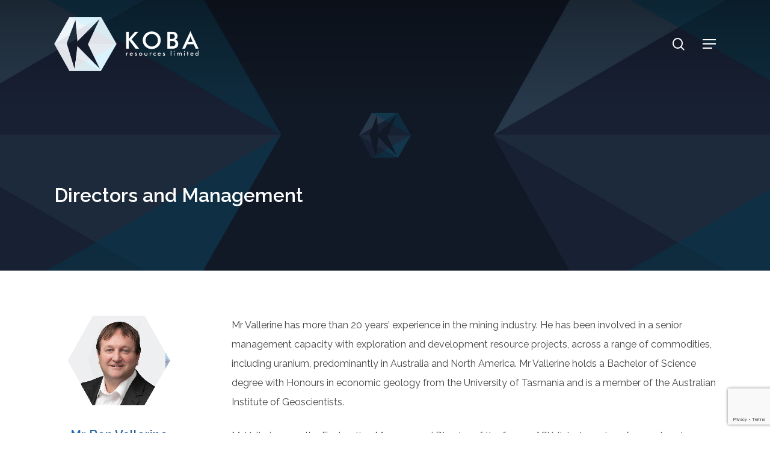

--- FILE ---
content_type: text/html; charset=UTF-8
request_url: https://kobaresources.com/corporate/directors-and-management/
body_size: 21322
content:
<!doctype html>
<html lang="en-AU" class="no-js">
<head>
	<meta charset="UTF-8">
	<meta name="viewport" content="width=device-width, initial-scale=1, maximum-scale=1, user-scalable=0" /><title>Directors and Management &#8211; Koba Resources Limited</title>
<meta name='robots' content='max-image-preview:large' />
<link rel='dns-prefetch' href='//fonts.googleapis.com' />
<link rel="alternate" type="application/rss+xml" title="Koba Resources Limited &raquo; Feed" href="https://kobaresources.com/feed/" />
<link rel="alternate" type="application/rss+xml" title="Koba Resources Limited &raquo; Comments Feed" href="https://kobaresources.com/comments/feed/" />
<link rel="alternate" title="oEmbed (JSON)" type="application/json+oembed" href="https://kobaresources.com/wp-json/oembed/1.0/embed?url=https%3A%2F%2Fkobaresources.com%2Fcorporate%2Fdirectors-and-management%2F" />
<link rel="alternate" title="oEmbed (XML)" type="text/xml+oembed" href="https://kobaresources.com/wp-json/oembed/1.0/embed?url=https%3A%2F%2Fkobaresources.com%2Fcorporate%2Fdirectors-and-management%2F&#038;format=xml" />
<style id='wp-img-auto-sizes-contain-inline-css' type='text/css'>
img:is([sizes=auto i],[sizes^="auto," i]){contain-intrinsic-size:3000px 1500px}
/*# sourceURL=wp-img-auto-sizes-contain-inline-css */
</style>
<style id='wp-emoji-styles-inline-css' type='text/css'>

	img.wp-smiley, img.emoji {
		display: inline !important;
		border: none !important;
		box-shadow: none !important;
		height: 1em !important;
		width: 1em !important;
		margin: 0 0.07em !important;
		vertical-align: -0.1em !important;
		background: none !important;
		padding: 0 !important;
	}
/*# sourceURL=wp-emoji-styles-inline-css */
</style>
<style id='wp-block-library-inline-css' type='text/css'>
:root{--wp-block-synced-color:#7a00df;--wp-block-synced-color--rgb:122,0,223;--wp-bound-block-color:var(--wp-block-synced-color);--wp-editor-canvas-background:#ddd;--wp-admin-theme-color:#007cba;--wp-admin-theme-color--rgb:0,124,186;--wp-admin-theme-color-darker-10:#006ba1;--wp-admin-theme-color-darker-10--rgb:0,107,160.5;--wp-admin-theme-color-darker-20:#005a87;--wp-admin-theme-color-darker-20--rgb:0,90,135;--wp-admin-border-width-focus:2px}@media (min-resolution:192dpi){:root{--wp-admin-border-width-focus:1.5px}}.wp-element-button{cursor:pointer}:root .has-very-light-gray-background-color{background-color:#eee}:root .has-very-dark-gray-background-color{background-color:#313131}:root .has-very-light-gray-color{color:#eee}:root .has-very-dark-gray-color{color:#313131}:root .has-vivid-green-cyan-to-vivid-cyan-blue-gradient-background{background:linear-gradient(135deg,#00d084,#0693e3)}:root .has-purple-crush-gradient-background{background:linear-gradient(135deg,#34e2e4,#4721fb 50%,#ab1dfe)}:root .has-hazy-dawn-gradient-background{background:linear-gradient(135deg,#faaca8,#dad0ec)}:root .has-subdued-olive-gradient-background{background:linear-gradient(135deg,#fafae1,#67a671)}:root .has-atomic-cream-gradient-background{background:linear-gradient(135deg,#fdd79a,#004a59)}:root .has-nightshade-gradient-background{background:linear-gradient(135deg,#330968,#31cdcf)}:root .has-midnight-gradient-background{background:linear-gradient(135deg,#020381,#2874fc)}:root{--wp--preset--font-size--normal:16px;--wp--preset--font-size--huge:42px}.has-regular-font-size{font-size:1em}.has-larger-font-size{font-size:2.625em}.has-normal-font-size{font-size:var(--wp--preset--font-size--normal)}.has-huge-font-size{font-size:var(--wp--preset--font-size--huge)}.has-text-align-center{text-align:center}.has-text-align-left{text-align:left}.has-text-align-right{text-align:right}.has-fit-text{white-space:nowrap!important}#end-resizable-editor-section{display:none}.aligncenter{clear:both}.items-justified-left{justify-content:flex-start}.items-justified-center{justify-content:center}.items-justified-right{justify-content:flex-end}.items-justified-space-between{justify-content:space-between}.screen-reader-text{border:0;clip-path:inset(50%);height:1px;margin:-1px;overflow:hidden;padding:0;position:absolute;width:1px;word-wrap:normal!important}.screen-reader-text:focus{background-color:#ddd;clip-path:none;color:#444;display:block;font-size:1em;height:auto;left:5px;line-height:normal;padding:15px 23px 14px;text-decoration:none;top:5px;width:auto;z-index:100000}html :where(.has-border-color){border-style:solid}html :where([style*=border-top-color]){border-top-style:solid}html :where([style*=border-right-color]){border-right-style:solid}html :where([style*=border-bottom-color]){border-bottom-style:solid}html :where([style*=border-left-color]){border-left-style:solid}html :where([style*=border-width]){border-style:solid}html :where([style*=border-top-width]){border-top-style:solid}html :where([style*=border-right-width]){border-right-style:solid}html :where([style*=border-bottom-width]){border-bottom-style:solid}html :where([style*=border-left-width]){border-left-style:solid}html :where(img[class*=wp-image-]){height:auto;max-width:100%}:where(figure){margin:0 0 1em}html :where(.is-position-sticky){--wp-admin--admin-bar--position-offset:var(--wp-admin--admin-bar--height,0px)}@media screen and (max-width:600px){html :where(.is-position-sticky){--wp-admin--admin-bar--position-offset:0px}}

/*# sourceURL=wp-block-library-inline-css */
</style><style id='wp-block-paragraph-inline-css' type='text/css'>
.is-small-text{font-size:.875em}.is-regular-text{font-size:1em}.is-large-text{font-size:2.25em}.is-larger-text{font-size:3em}.has-drop-cap:not(:focus):first-letter{float:left;font-size:8.4em;font-style:normal;font-weight:100;line-height:.68;margin:.05em .1em 0 0;text-transform:uppercase}body.rtl .has-drop-cap:not(:focus):first-letter{float:none;margin-left:.1em}p.has-drop-cap.has-background{overflow:hidden}:root :where(p.has-background){padding:1.25em 2.375em}:where(p.has-text-color:not(.has-link-color)) a{color:inherit}p.has-text-align-left[style*="writing-mode:vertical-lr"],p.has-text-align-right[style*="writing-mode:vertical-rl"]{rotate:180deg}
/*# sourceURL=https://kobaresources.com/wp-includes/blocks/paragraph/style.min.css */
</style>
<style id='global-styles-inline-css' type='text/css'>
:root{--wp--preset--aspect-ratio--square: 1;--wp--preset--aspect-ratio--4-3: 4/3;--wp--preset--aspect-ratio--3-4: 3/4;--wp--preset--aspect-ratio--3-2: 3/2;--wp--preset--aspect-ratio--2-3: 2/3;--wp--preset--aspect-ratio--16-9: 16/9;--wp--preset--aspect-ratio--9-16: 9/16;--wp--preset--color--black: #000000;--wp--preset--color--cyan-bluish-gray: #abb8c3;--wp--preset--color--white: #ffffff;--wp--preset--color--pale-pink: #f78da7;--wp--preset--color--vivid-red: #cf2e2e;--wp--preset--color--luminous-vivid-orange: #ff6900;--wp--preset--color--luminous-vivid-amber: #fcb900;--wp--preset--color--light-green-cyan: #7bdcb5;--wp--preset--color--vivid-green-cyan: #00d084;--wp--preset--color--pale-cyan-blue: #8ed1fc;--wp--preset--color--vivid-cyan-blue: #0693e3;--wp--preset--color--vivid-purple: #9b51e0;--wp--preset--gradient--vivid-cyan-blue-to-vivid-purple: linear-gradient(135deg,rgb(6,147,227) 0%,rgb(155,81,224) 100%);--wp--preset--gradient--light-green-cyan-to-vivid-green-cyan: linear-gradient(135deg,rgb(122,220,180) 0%,rgb(0,208,130) 100%);--wp--preset--gradient--luminous-vivid-amber-to-luminous-vivid-orange: linear-gradient(135deg,rgb(252,185,0) 0%,rgb(255,105,0) 100%);--wp--preset--gradient--luminous-vivid-orange-to-vivid-red: linear-gradient(135deg,rgb(255,105,0) 0%,rgb(207,46,46) 100%);--wp--preset--gradient--very-light-gray-to-cyan-bluish-gray: linear-gradient(135deg,rgb(238,238,238) 0%,rgb(169,184,195) 100%);--wp--preset--gradient--cool-to-warm-spectrum: linear-gradient(135deg,rgb(74,234,220) 0%,rgb(151,120,209) 20%,rgb(207,42,186) 40%,rgb(238,44,130) 60%,rgb(251,105,98) 80%,rgb(254,248,76) 100%);--wp--preset--gradient--blush-light-purple: linear-gradient(135deg,rgb(255,206,236) 0%,rgb(152,150,240) 100%);--wp--preset--gradient--blush-bordeaux: linear-gradient(135deg,rgb(254,205,165) 0%,rgb(254,45,45) 50%,rgb(107,0,62) 100%);--wp--preset--gradient--luminous-dusk: linear-gradient(135deg,rgb(255,203,112) 0%,rgb(199,81,192) 50%,rgb(65,88,208) 100%);--wp--preset--gradient--pale-ocean: linear-gradient(135deg,rgb(255,245,203) 0%,rgb(182,227,212) 50%,rgb(51,167,181) 100%);--wp--preset--gradient--electric-grass: linear-gradient(135deg,rgb(202,248,128) 0%,rgb(113,206,126) 100%);--wp--preset--gradient--midnight: linear-gradient(135deg,rgb(2,3,129) 0%,rgb(40,116,252) 100%);--wp--preset--font-size--small: 13px;--wp--preset--font-size--medium: 20px;--wp--preset--font-size--large: 36px;--wp--preset--font-size--x-large: 42px;--wp--preset--spacing--20: 0.44rem;--wp--preset--spacing--30: 0.67rem;--wp--preset--spacing--40: 1rem;--wp--preset--spacing--50: 1.5rem;--wp--preset--spacing--60: 2.25rem;--wp--preset--spacing--70: 3.38rem;--wp--preset--spacing--80: 5.06rem;--wp--preset--shadow--natural: 6px 6px 9px rgba(0, 0, 0, 0.2);--wp--preset--shadow--deep: 12px 12px 50px rgba(0, 0, 0, 0.4);--wp--preset--shadow--sharp: 6px 6px 0px rgba(0, 0, 0, 0.2);--wp--preset--shadow--outlined: 6px 6px 0px -3px rgb(255, 255, 255), 6px 6px rgb(0, 0, 0);--wp--preset--shadow--crisp: 6px 6px 0px rgb(0, 0, 0);}:root { --wp--style--global--content-size: 1300px;--wp--style--global--wide-size: 1300px; }:where(body) { margin: 0; }.wp-site-blocks > .alignleft { float: left; margin-right: 2em; }.wp-site-blocks > .alignright { float: right; margin-left: 2em; }.wp-site-blocks > .aligncenter { justify-content: center; margin-left: auto; margin-right: auto; }:where(.is-layout-flex){gap: 0.5em;}:where(.is-layout-grid){gap: 0.5em;}.is-layout-flow > .alignleft{float: left;margin-inline-start: 0;margin-inline-end: 2em;}.is-layout-flow > .alignright{float: right;margin-inline-start: 2em;margin-inline-end: 0;}.is-layout-flow > .aligncenter{margin-left: auto !important;margin-right: auto !important;}.is-layout-constrained > .alignleft{float: left;margin-inline-start: 0;margin-inline-end: 2em;}.is-layout-constrained > .alignright{float: right;margin-inline-start: 2em;margin-inline-end: 0;}.is-layout-constrained > .aligncenter{margin-left: auto !important;margin-right: auto !important;}.is-layout-constrained > :where(:not(.alignleft):not(.alignright):not(.alignfull)){max-width: var(--wp--style--global--content-size);margin-left: auto !important;margin-right: auto !important;}.is-layout-constrained > .alignwide{max-width: var(--wp--style--global--wide-size);}body .is-layout-flex{display: flex;}.is-layout-flex{flex-wrap: wrap;align-items: center;}.is-layout-flex > :is(*, div){margin: 0;}body .is-layout-grid{display: grid;}.is-layout-grid > :is(*, div){margin: 0;}body{padding-top: 0px;padding-right: 0px;padding-bottom: 0px;padding-left: 0px;}:root :where(.wp-element-button, .wp-block-button__link){background-color: #32373c;border-width: 0;color: #fff;font-family: inherit;font-size: inherit;font-style: inherit;font-weight: inherit;letter-spacing: inherit;line-height: inherit;padding-top: calc(0.667em + 2px);padding-right: calc(1.333em + 2px);padding-bottom: calc(0.667em + 2px);padding-left: calc(1.333em + 2px);text-decoration: none;text-transform: inherit;}.has-black-color{color: var(--wp--preset--color--black) !important;}.has-cyan-bluish-gray-color{color: var(--wp--preset--color--cyan-bluish-gray) !important;}.has-white-color{color: var(--wp--preset--color--white) !important;}.has-pale-pink-color{color: var(--wp--preset--color--pale-pink) !important;}.has-vivid-red-color{color: var(--wp--preset--color--vivid-red) !important;}.has-luminous-vivid-orange-color{color: var(--wp--preset--color--luminous-vivid-orange) !important;}.has-luminous-vivid-amber-color{color: var(--wp--preset--color--luminous-vivid-amber) !important;}.has-light-green-cyan-color{color: var(--wp--preset--color--light-green-cyan) !important;}.has-vivid-green-cyan-color{color: var(--wp--preset--color--vivid-green-cyan) !important;}.has-pale-cyan-blue-color{color: var(--wp--preset--color--pale-cyan-blue) !important;}.has-vivid-cyan-blue-color{color: var(--wp--preset--color--vivid-cyan-blue) !important;}.has-vivid-purple-color{color: var(--wp--preset--color--vivid-purple) !important;}.has-black-background-color{background-color: var(--wp--preset--color--black) !important;}.has-cyan-bluish-gray-background-color{background-color: var(--wp--preset--color--cyan-bluish-gray) !important;}.has-white-background-color{background-color: var(--wp--preset--color--white) !important;}.has-pale-pink-background-color{background-color: var(--wp--preset--color--pale-pink) !important;}.has-vivid-red-background-color{background-color: var(--wp--preset--color--vivid-red) !important;}.has-luminous-vivid-orange-background-color{background-color: var(--wp--preset--color--luminous-vivid-orange) !important;}.has-luminous-vivid-amber-background-color{background-color: var(--wp--preset--color--luminous-vivid-amber) !important;}.has-light-green-cyan-background-color{background-color: var(--wp--preset--color--light-green-cyan) !important;}.has-vivid-green-cyan-background-color{background-color: var(--wp--preset--color--vivid-green-cyan) !important;}.has-pale-cyan-blue-background-color{background-color: var(--wp--preset--color--pale-cyan-blue) !important;}.has-vivid-cyan-blue-background-color{background-color: var(--wp--preset--color--vivid-cyan-blue) !important;}.has-vivid-purple-background-color{background-color: var(--wp--preset--color--vivid-purple) !important;}.has-black-border-color{border-color: var(--wp--preset--color--black) !important;}.has-cyan-bluish-gray-border-color{border-color: var(--wp--preset--color--cyan-bluish-gray) !important;}.has-white-border-color{border-color: var(--wp--preset--color--white) !important;}.has-pale-pink-border-color{border-color: var(--wp--preset--color--pale-pink) !important;}.has-vivid-red-border-color{border-color: var(--wp--preset--color--vivid-red) !important;}.has-luminous-vivid-orange-border-color{border-color: var(--wp--preset--color--luminous-vivid-orange) !important;}.has-luminous-vivid-amber-border-color{border-color: var(--wp--preset--color--luminous-vivid-amber) !important;}.has-light-green-cyan-border-color{border-color: var(--wp--preset--color--light-green-cyan) !important;}.has-vivid-green-cyan-border-color{border-color: var(--wp--preset--color--vivid-green-cyan) !important;}.has-pale-cyan-blue-border-color{border-color: var(--wp--preset--color--pale-cyan-blue) !important;}.has-vivid-cyan-blue-border-color{border-color: var(--wp--preset--color--vivid-cyan-blue) !important;}.has-vivid-purple-border-color{border-color: var(--wp--preset--color--vivid-purple) !important;}.has-vivid-cyan-blue-to-vivid-purple-gradient-background{background: var(--wp--preset--gradient--vivid-cyan-blue-to-vivid-purple) !important;}.has-light-green-cyan-to-vivid-green-cyan-gradient-background{background: var(--wp--preset--gradient--light-green-cyan-to-vivid-green-cyan) !important;}.has-luminous-vivid-amber-to-luminous-vivid-orange-gradient-background{background: var(--wp--preset--gradient--luminous-vivid-amber-to-luminous-vivid-orange) !important;}.has-luminous-vivid-orange-to-vivid-red-gradient-background{background: var(--wp--preset--gradient--luminous-vivid-orange-to-vivid-red) !important;}.has-very-light-gray-to-cyan-bluish-gray-gradient-background{background: var(--wp--preset--gradient--very-light-gray-to-cyan-bluish-gray) !important;}.has-cool-to-warm-spectrum-gradient-background{background: var(--wp--preset--gradient--cool-to-warm-spectrum) !important;}.has-blush-light-purple-gradient-background{background: var(--wp--preset--gradient--blush-light-purple) !important;}.has-blush-bordeaux-gradient-background{background: var(--wp--preset--gradient--blush-bordeaux) !important;}.has-luminous-dusk-gradient-background{background: var(--wp--preset--gradient--luminous-dusk) !important;}.has-pale-ocean-gradient-background{background: var(--wp--preset--gradient--pale-ocean) !important;}.has-electric-grass-gradient-background{background: var(--wp--preset--gradient--electric-grass) !important;}.has-midnight-gradient-background{background: var(--wp--preset--gradient--midnight) !important;}.has-small-font-size{font-size: var(--wp--preset--font-size--small) !important;}.has-medium-font-size{font-size: var(--wp--preset--font-size--medium) !important;}.has-large-font-size{font-size: var(--wp--preset--font-size--large) !important;}.has-x-large-font-size{font-size: var(--wp--preset--font-size--x-large) !important;}
/*# sourceURL=global-styles-inline-css */
</style>

<link rel='stylesheet' id='ccchildpagescss-css' href='https://kobaresources.com/wp-content/plugins/cc-child-pages/includes/css/styles.css?ver=1.43' type='text/css' media='all' />
<link rel='stylesheet' id='ccchildpagesskincss-css' href='https://kobaresources.com/wp-content/plugins/cc-child-pages/includes/css/skins.css?ver=1.43' type='text/css' media='all' />
<link rel='stylesheet' id='contact-form-7-css' href='https://kobaresources.com/wp-content/plugins/contact-form-7/includes/css/styles.css?ver=6.1.4' type='text/css' media='all' />
<link rel='stylesheet' id='font-awesome-css' href='https://kobaresources.com/wp-content/themes/salient/css/font-awesome-legacy.min.css?ver=4.7.1' type='text/css' media='all' />
<link rel='stylesheet' id='salient-grid-system-css' href='https://kobaresources.com/wp-content/themes/salient/css/build/grid-system.css?ver=16.3.0' type='text/css' media='all' />
<link rel='stylesheet' id='main-styles-css' href='https://kobaresources.com/wp-content/themes/salient/css/build/style.css?ver=16.3.0' type='text/css' media='all' />
<link rel='stylesheet' id='nectar-cf7-css' href='https://kobaresources.com/wp-content/themes/salient/css/build/third-party/cf7.css?ver=16.3.0' type='text/css' media='all' />
<link rel='stylesheet' id='nectar_default_font_open_sans-css' href='https://fonts.googleapis.com/css?family=Open+Sans%3A300%2C400%2C600%2C700&#038;subset=latin%2Clatin-ext' type='text/css' media='all' />
<link rel='stylesheet' id='responsive-css' href='https://kobaresources.com/wp-content/themes/salient/css/build/responsive.css?ver=16.3.0' type='text/css' media='all' />
<link rel='stylesheet' id='skin-material-css' href='https://kobaresources.com/wp-content/themes/salient/css/build/skin-material.css?ver=16.3.0' type='text/css' media='all' />
<link rel='stylesheet' id='salient-wp-menu-dynamic-css' href='https://kobaresources.com/wp-content/uploads/salient/menu-dynamic.css?ver=47471' type='text/css' media='all' />
<link rel='stylesheet' id='js_composer_front-css' href='https://kobaresources.com/wp-content/plugins/js_composer_salient/assets/css/js_composer.min.css?ver=7.7.2' type='text/css' media='all' />
<link rel='stylesheet' id='dynamic-css-css' href='https://kobaresources.com/wp-content/themes/salient/css/salient-dynamic-styles.css?ver=2073' type='text/css' media='all' />
<style id='dynamic-css-inline-css' type='text/css'>
.no-rgba #header-space{display:none;}@media only screen and (max-width:999px){body #header-space[data-header-mobile-fixed="1"]{display:none;}#header-outer[data-mobile-fixed="false"]{position:absolute;}}@media only screen and (max-width:999px){body:not(.nectar-no-flex-height) #header-space[data-secondary-header-display="full"]:not([data-header-mobile-fixed="false"]){display:block!important;margin-bottom:-86px;}#header-space[data-secondary-header-display="full"][data-header-mobile-fixed="false"]{display:none;}}@media only screen and (min-width:1000px){#header-space{display:none;}.nectar-slider-wrap.first-section,.parallax_slider_outer.first-section,.full-width-content.first-section,.parallax_slider_outer.first-section .swiper-slide .content,.nectar-slider-wrap.first-section .swiper-slide .content,#page-header-bg,.nder-page-header,#page-header-wrap,.full-width-section.first-section{margin-top:0!important;}body #page-header-bg,body #page-header-wrap{height:146px;}body #search-outer{z-index:100000;}}@media only screen and (min-width:1000px){#page-header-wrap.fullscreen-header,#page-header-wrap.fullscreen-header #page-header-bg,html:not(.nectar-box-roll-loaded) .nectar-box-roll > #page-header-bg.fullscreen-header,.nectar_fullscreen_zoom_recent_projects,#nectar_fullscreen_rows:not(.afterLoaded) > div{height:100vh;}.wpb_row.vc_row-o-full-height.top-level,.wpb_row.vc_row-o-full-height.top-level > .col.span_12{min-height:100vh;}#page-header-bg[data-alignment-v="middle"] .span_6 .inner-wrap,#page-header-bg[data-alignment-v="top"] .span_6 .inner-wrap,.blog-archive-header.color-bg .container{padding-top:143px;}#page-header-wrap.container #page-header-bg .span_6 .inner-wrap{padding-top:0;}.nectar-slider-wrap[data-fullscreen="true"]:not(.loaded),.nectar-slider-wrap[data-fullscreen="true"]:not(.loaded) .swiper-container{height:calc(100vh + 2px)!important;}.admin-bar .nectar-slider-wrap[data-fullscreen="true"]:not(.loaded),.admin-bar .nectar-slider-wrap[data-fullscreen="true"]:not(.loaded) .swiper-container{height:calc(100vh - 30px)!important;}}@media only screen and (max-width:999px){#page-header-bg[data-alignment-v="middle"]:not(.fullscreen-header) .span_6 .inner-wrap,#page-header-bg[data-alignment-v="top"] .span_6 .inner-wrap,.blog-archive-header.color-bg .container{padding-top:70px;}.vc_row.top-level.full-width-section:not(.full-width-ns) > .span_12,#page-header-bg[data-alignment-v="bottom"] .span_6 .inner-wrap{padding-top:60px;}}@media only screen and (max-width:690px){.vc_row.top-level.full-width-section:not(.full-width-ns) > .span_12{padding-top:70px;}.vc_row.top-level.full-width-content .nectar-recent-posts-single_featured .recent-post-container > .inner-wrap{padding-top:60px;}}@media only screen and (max-width:999px){.full-width-ns .nectar-slider-wrap .swiper-slide[data-y-pos="middle"] .content,.full-width-ns .nectar-slider-wrap .swiper-slide[data-y-pos="top"] .content{padding-top:30px;}}@media only screen and (max-width:999px){.using-mobile-browser #nectar_fullscreen_rows:not(.afterLoaded):not([data-mobile-disable="on"]) > div{height:calc(100vh - 76px);}.using-mobile-browser .wpb_row.vc_row-o-full-height.top-level,.using-mobile-browser .wpb_row.vc_row-o-full-height.top-level > .col.span_12,[data-permanent-transparent="1"].using-mobile-browser .wpb_row.vc_row-o-full-height.top-level,[data-permanent-transparent="1"].using-mobile-browser .wpb_row.vc_row-o-full-height.top-level > .col.span_12{min-height:calc(100vh - 76px);}html:not(.nectar-box-roll-loaded) .nectar-box-roll > #page-header-bg.fullscreen-header,.nectar_fullscreen_zoom_recent_projects,.nectar-slider-wrap[data-fullscreen="true"]:not(.loaded),.nectar-slider-wrap[data-fullscreen="true"]:not(.loaded) .swiper-container,#nectar_fullscreen_rows:not(.afterLoaded):not([data-mobile-disable="on"]) > div{height:calc(100vh - 1px);}.wpb_row.vc_row-o-full-height.top-level,.wpb_row.vc_row-o-full-height.top-level > .col.span_12{min-height:calc(100vh - 1px);}body[data-transparent-header="false"] #ajax-content-wrap.no-scroll{min-height:calc(100vh - 1px);height:calc(100vh - 1px);}}#nectar_fullscreen_rows{background-color:transparent;}body .container-wrap .vc_row-fluid[data-column-margin="80px"] > .span_12,body .container-wrap .vc_row-fluid[data-column-margin="80px"] .full-page-inner > .container > .span_12,body .container-wrap .vc_row-fluid[data-column-margin="80px"] .full-page-inner > .span_12{margin-left:-40px;margin-right:-40px;}body .container-wrap .vc_row-fluid[data-column-margin="80px"] .wpb_column:not(.child_column),body .container-wrap .inner_row[data-column-margin="80px"] .child_column{padding-left:40px;padding-right:40px;}.container-wrap .vc_row-fluid[data-column-margin="80px"].full-width-content > .span_12,.container-wrap .vc_row-fluid[data-column-margin="80px"].full-width-content .full-page-inner > .span_12{margin-left:0;margin-right:0;padding-left:40px;padding-right:40px;}.single-portfolio #full_width_portfolio .vc_row-fluid[data-column-margin="80px"].full-width-content > .span_12{padding-right:40px;}@media only screen and (max-width:999px) and (min-width:691px){.vc_row-fluid[data-column-margin="80px"] > .span_12 > .one-fourths:not([class*="vc_col-xs-"]),.vc_row-fluid .vc_row-fluid.inner_row[data-column-margin="80px"] > .span_12 > .one-fourths:not([class*="vc_col-xs-"]){margin-bottom:80px;}}.col.padding-2-percent > .vc_column-inner,.col.padding-2-percent > .n-sticky > .vc_column-inner{padding:calc(600px * 0.03);}@media only screen and (max-width:690px){.col.padding-2-percent > .vc_column-inner,.col.padding-2-percent > .n-sticky > .vc_column-inner{padding:calc(100vw * 0.03);}}@media only screen and (min-width:1000px){.col.padding-2-percent > .vc_column-inner,.col.padding-2-percent > .n-sticky > .vc_column-inner{padding:calc((100vw - 180px) * 0.02);}.column_container:not(.vc_col-sm-12) .col.padding-2-percent > .vc_column-inner{padding:calc((100vw - 180px) * 0.01);}}@media only screen and (min-width:1425px){.col.padding-2-percent > .vc_column-inner{padding:calc(1245px * 0.02);}.column_container:not(.vc_col-sm-12) .col.padding-2-percent > .vc_column-inner{padding:calc(1245px * 0.01);}}.full-width-content .col.padding-2-percent > .vc_column-inner{padding:calc(100vw * 0.02);}@media only screen and (max-width:999px){.full-width-content .col.padding-2-percent > .vc_column-inner{padding:calc(100vw * 0.03);}}@media only screen and (min-width:1000px){.full-width-content .column_container:not(.vc_col-sm-12) .col.padding-2-percent > .vc_column-inner{padding:calc(100vw * 0.01);}}#ajax-content-wrap .col[data-padding-pos="left-right"] > .vc_column-inner,#ajax-content-wrap .col[data-padding-pos="left-right"] > .n-sticky > .vc_column-inner{padding-top:0;padding-bottom:0}.nectar-gradient-text[data-color="extra-color-gradient-1"][data-direction="horizontal"] *{color:#2e4169;background:linear-gradient(to bottom right,#1e73be,#2e4169);-webkit-background-clip:text;-webkit-text-fill-color:transparent;background-clip:text;display:inline-block;}@media only screen and (max-width:690px){.divider-wrap.height_phone_25px > .divider{height:25px!important;}}@media only screen and (max-width:690px){.divider-wrap.height_phone_0px > .divider{height:0!important;}}.column-image-bg-wrap[data-bg-pos="center center"] .column-image-bg,.container-wrap .main-content .column-image-bg-wrap[data-bg-pos="center center"] .column-image-bg{background-position:center center;}.col.padding-3-percent > .vc_column-inner,.col.padding-3-percent > .n-sticky > .vc_column-inner{padding:calc(600px * 0.03);}@media only screen and (max-width:690px){.col.padding-3-percent > .vc_column-inner,.col.padding-3-percent > .n-sticky > .vc_column-inner{padding:calc(100vw * 0.03);}}@media only screen and (min-width:1000px){.col.padding-3-percent > .vc_column-inner,.col.padding-3-percent > .n-sticky > .vc_column-inner{padding:calc((100vw - 180px) * 0.03);}.column_container:not(.vc_col-sm-12) .col.padding-3-percent > .vc_column-inner{padding:calc((100vw - 180px) * 0.015);}}@media only screen and (min-width:1425px){.col.padding-3-percent > .vc_column-inner{padding:calc(1245px * 0.03);}.column_container:not(.vc_col-sm-12) .col.padding-3-percent > .vc_column-inner{padding:calc(1245px * 0.015);}}.full-width-content .col.padding-3-percent > .vc_column-inner{padding:calc(100vw * 0.03);}@media only screen and (max-width:999px){.full-width-content .col.padding-3-percent > .vc_column-inner{padding:calc(100vw * 0.03);}}@media only screen and (min-width:1000px){.full-width-content .column_container:not(.vc_col-sm-12) .col.padding-3-percent > .vc_column-inner{padding:calc(100vw * 0.015);}}@media only screen and (max-width:690px){body .wpb_row .wpb_column.padding-3-percent_phone > .vc_column-inner,body .wpb_row .wpb_column.padding-3-percent_phone > .n-sticky > .vc_column-inner{padding:calc(690px * 0.03);}}.screen-reader-text,.nectar-skip-to-content:not(:focus){border:0;clip:rect(1px,1px,1px,1px);clip-path:inset(50%);height:1px;margin:-1px;overflow:hidden;padding:0;position:absolute!important;width:1px;word-wrap:normal!important;}.row .col img:not([srcset]){width:auto;}.row .col img.img-with-animation.nectar-lazy:not([srcset]){width:100%;}
.dark-blue-text {
    color: #2e4169;
}
.aqua-text {
    color: #00719e;
}
.white-text {
    color: #ffffff;
}
.very-dark-blue-text {
    color: #151a27;
}

.bullet-point {
    margin-top: 18px;
}

.bullet-point-2 {
    margin-top: 14px;
}

.two-column {
    column-count: 2;
    column-gap: 80px;
}
@media only screen and (max-width: 1000px) {
    .two-column {
        column-count: 1;
    }
}
span.move-numeral-up {
    font-size: 40px !important;
}
.move-numeral-up-body {
    font-size: 19px !important;
}
.move-numeral-up-home {
    font-size: 26px !important;
}



@media only screen and (max-width: 1000px) {
#slide-out-widget-area .inner .off-canvas-menu-container li a .item_desc {
display: none;
}
}


/** Home page **/
.home-page-header-text h1 {
    font-size: 46px !important;
    line-height: 70px !important;
    padding-left: 12.5%;
    text-shadow: #000 1px 0 10px;
}

@media only screen and (max-width: 1000px) {
.home-page-header-text h1 {
    font-size: 26px !important;
    line-height: 35px !important;
    padding-left: 1.5%;
}
}

.project-intro h3 {
    line-height: 45px !important;    
}

#latest-news h4 a {
    color: #526e98;
}
#latest-news h4 a:hover {
    color: #00719e;
}

.page-id-598 .col.elastic-portfolio-item.element.videos, .page-id-105 .col.elastic-portfolio-item.element.videos {
    width: 100% !important;
    padding-left: 0 !important;
    postion: absolute !important;
}
.page-id-598 .work-info, .page-id-105 .work-info {
    padding-left: 0 !important;
    padding-right: 0;
}
.page-id-598 .work-meta h4, .page-id-105 .work-meta h4 {
    color: #526e98;
    font-size: 1.5em;
}

.portfolio-items .work-meta {
    width: 100% !important;
}

.page-id-598 .work-meta p, .page-id-105 .work-meta p {
    text-transform: uppercase !important;
}

.quick-link-button {
    border: none !important;
    outline: none;
    background: none;
    font-size: 16px !important;
    padding-left: 22px !important;
}


.project-spotlight-text {
    font-weight: 300;
    font-size: 22px;
    text-transform: uppercase;
}

.share-price-bar-image {
    width: 55px;
    height: auto;
}


.carousel-heading {
    margin-bottom: 0;
}


/* Harrier project map on Home page */
img.harrier-country-location-map {
    max-width: 450px !important;
    height: auto !important;
}
img.harrier-project-map {
    max-width: 800px !important;
    height: auto !important;
}

/* Portfolio item pages **/


#project-meta .comment-respond {
    display: none;
}
#project-meta .project-date {
    position: absolute;
}
#regular_portfolio .post-area.col.span_9 {
    width: 100% !important;
}
#regular_portfolio .post-area.col.span_3 {
    width: 100% !important;
}
.comments-section {
    display: none;
}

.nectar-love-wrap {
    display: none;
}

/** Latest Presentation Home page **/

.nectar-post-grid .nectar-post-grid-item .content .post-heading {
    font-size: 16.5px;
    font-weight: 600;
    line-height: 1.3em;
    max-width: 99%;
}

.nectar-post-grid .meta-date {
    font-size: 11px;
    color: #999999 !important;
}

.nectar-post-grid-item h3.post-heading span {
    color: #526e98 !important;
}


/** Corporate Directory Table **/
.page-id-46 td, .page-id-46 th, .page-id-46 tr {
    border-style: hidden !important;
    background: transparent !important;
}  

.directors-title {
    font-size: 0.8em !important;
    color: #666666;
    text-transform: uppercase;
    margin-top: 0px;
    padding-top: 0px;
}

/** Investor Dashboard Page **/
.investor-data, .investor-title {
    color: #ffffff;   
}
.investor-title {
    font-weight: bold;
}
.investor-data {
    text-align: right !important;
}
@media only screen and (max-width: 690px) {
    .investor-data, .investor-title {
        text-align: center !important;
}
    .investor-data {
        margin-bottom: 30px !important;
    }
}

/** Rotating Tweets **/
.rtw_intents {
    display: none !important;
}

/* Twitter feed text colour*/

.rtw_main a, .rtw_timestamp a {
    color: #2e4169;
}
.rtw_main a:hover, .rtw_timestamp a:hover {
    color: #008ebf;
}
.rtw_name a, .rtw_id a {
    color: #00719e;
    font-size: 14px;
    font-weight: 500;
}

.rtw_name a:hover, .rtw_id a:hover {
    color: #008ebf;
}


.rtw_id {
    margin-bottom: 25px !important;  
}


.rtw_icon {
    display: none;
}



/* Investi */

.investi-carousel_announcement-headline a {
    color: #ffffff;
    font-size: 15px;
}

.investi-carousel_announcement-headline a:hover {
    color: #008ebf;
}


div.investi-carousel_announcement-date {
    font-size: 12px !important;
    color: #c8c8c8 !important;
    text-transform: uppercase;
}

div.investi-carousel_announcement-container {
    padding-left: 25px !important;
    padding-right: 12px !important;
} 

li.slick-active button:before {
    color: #ffffff !important;
}
.slick-track {
    margin-bottom: 9px; /* vertical pace between announcements and bullet controllers */
}

#slick-slide-control00:before, #slick-slide-control01:before, #slick-slide-control02:before {
    color: #84b4e1 !important;
}/** announcement slider selector/indicator **/


div.investi-announcements-summary div {
    font-size: 12px;
    /** padding-left: 20%; **/
    text-transform: uppercase;
    padding-bottom: 6px;
    color: #666666;
}

div.investi-announcements-summary h4 {
    font-size: 16px !important;
    line-height: 20px;
   /**  background-image: url(/wp-content/uploads/PDF_Icon.png);
    padding-left: 20%;
    background-size: 12% auto;
    background-repeat: no-repeat;
    min-height: 80px;
    margin-bottom: 30px !important;**/
}

.investi-announcements-accordion h2 {
    cursor: pointer;
    font-size: 28px;
    color: #00719e;
    font-weight: 600;
    background-color: #eeeeee;
    padding-top: 10px;
    padding-bottom: 10px;
}

.investi-announcements-accordion h2:before {
    content: "\e901";
    font-family: 'caifont' !important;
    speak: none;
    font-size: 36px;
    font-style: normal;
    font-weight: normal;
    font-variant: normal;
    text-transform: none;
    line-height: 1;
    -webkit-font-smoothing: antialiased;
    -moz-osx-font-smoothing: grayscale;
    display: block;
    float: left;
    color: #00719e;
    margin-right: 30px;
    -webkit-transform: rotate(180deg);
    -moz-transform: rotate(180deg);
    -ms-transform: rotate(180deg);
    -o-transform: rotate(180deg);
    transform: rotate(180deg);
    -webkit-transition: all .2s ease-in-out;
    -moz-transition: all .2s ease-in-out;
    -ms-transition: all .2s ease-in-out;
    -o-transition: all .2s ease-in-out;
    transition: all .2s ease-in-out;
    padding-left: 8px;
}
.investi-announcements-accordion h2.investi-announcements-accordion-year-activated:before {
    content: "\e901";
    font-family: 'caifont' !important;
    speak: none;
    font-size: 36px;
    font-style: normal;
    font-weight: normal;
    font-variant: normal;
    text-transform: none;
    line-height: 1;
    -webkit-font-smoothing: antialiased;
    -moz-osx-font-smoothing: grayscale;
    display: block;
    float: left;
    color: #008ebf;
    margin-right: 30px;
    -webkit-transform: rotate(0deg);
    -moz-transform: rotate(0deg);
    -ms-transform: rotate(0deg);
    -o-transform: rotate(0deg);
    transform: rotate(0deg);
    padding-left: 8px;
}
/** Expand Investi Sections **/
@font-face {
    font-family: 'caifont';
    src:  url(/fonts/caifont.eot?xu7dpr);
    src:  url(/fonts/caifont/fonts/caifont.eot?xu7dpr#iefix) format('embedded-opentype'),
    url(/fonts/caifont.ttf?xu7dpr) format('truetype'),
    url(/fonts/caifont.woff?xu7dpr) format('woff');
    font-weight: normal;
    font-style: normal;
}



/** Videos page **/
.work-meta p {
    position: relative;
}
.page-id-103 .work-meta h4 {
    color: #526e98;
    font-size: 1.5em;
}
.page-id-103 .work-meta p {
    text-transform: uppercase !important;
}
.nectar-love-wrap {
    display: none;
}

/* Contact Forms */
p.contact-half {display:block; width:47%; float:left; margin:0 3% 0 0;}
p.contact-third {display:block; width:30%; float:left; margin:0 3% 0 0;}



/* Mailchimp form in Footer **/
.indicates-required {
    text-align: right;
    font-size: 0.7em;
    color: #aaaaaa;
}
.mc-field-group {
    border: solid 1px rgba(255,255,255,0.3);
    margin-bottom: 6px;
    border-radius: 3px;
}
#mce-EMAIL, #mce-FNAME, #mce-LNAME {
    text-align: left;
    color: #dddddd !important;
}
#mc-embedded-subscribe.button {
    padding: 12px 20px 12px 20px;
    background-color: #00719e !important;
}
#mce-EMAIL:focus, #mce-EMAIL:active, #mce-FNAME:focus, #mce-FNAME:active, #mce-LNAME:focus, #mce-LNAME:active {
    color: #2e4169 !important;
    background-color: rgba(255, 255, 255, 0.75) !important;
}

/** Mailchimp subscribe in Global Section **/
#global-subscribe .mc-field-group {
    width: 32%;
    float: left;
    margin: 0 10px 0 0;
}
#global-subscribe .indicates-required {
    margin-right: 25px;
    color: #dddddd;
}

/** Input form field placeholders **/
::-webkit-input-placeholder { /* Edge */
    color: #2e4169;
}
:-ms-input-placeholder { /* Internet Explorer 10-11 */
    color: #2e4169;
}
::placeholder {
    color: #2e4169;
}


/** Subscribe  / Unsubscribe page **/
.subscribe-page-body #mce-EMAIL, .subscribe-page-body #mce-FNAME, .subscribe-page-body #mce-LNAME {
    text-align: left;
}
.subscribe-page-body #mc-embedded-subscribe.button {
    background-color: #00719e;
    padding: 4px 20px 4px 20px;
}
.subscribe-page-body #mce-EMAIL, .subscribe-page-body #mce-FNAME, .subscribe-page-body #mce-LNAME {
    background-color: #eeeeee;
    color: #555555 !important;
}


/** CC child Pages **/
.ccchildpage {
    background-image: url("/wp-content/uploads/KobaIconBackgroundF8F8F8.png") !important;
    background-position: center top !important;
    background-repeat: no-repeat !important;
    background-size: cover !important;
    border-radius: 1px !important;
    border: none;
    padding: 3%;
}
.ccpages_more a {
    color: #00719e !important;
}
.ccpages_more a:hover {
    color: #2e4169 !important;
}


/** Footer **/
#footer-outer {
    background-position: center bottom !important; 
}
#footer-outer .row {
    padding-top: 12px;
    padding-bottom: 0px;
}
#footer-outer a:not(.nectar-button):hover {
    color: #0ab1e8 !important;
} 
i.fa:hover {
    color: #0ab1e8 !important;
}    
.footer-text-1, .footer-text-4 {
    text-align: left;
    line-height: 1.8em;
}
.footer-text-2:hover {
    color: #0ab1e8 !important;
}

.footer-text-4 {
    text-align: right;
}


#page-footer.logo-container-1 a:hover {
    color: #0ab1e8 !important;
}

/*.logo-container-2-outer {
    width: 150px;
    float: left;
}
*/
/*.logo-container-2 {
  display: block;
  margin-left: auto;
  margin-right: auto;
  text-align: center;
}
*/
.logo-container-2-text {
    padding-top: 20px;
    text-align: center;
}
.logo-container-2-outer, .logo-container-3-outer {
    margin-left: auto !important;
    margin-right: auto !important;
    text-align: center;
}
.logo-container-4-outer {
    float: right;
}
.logo-container-4 {
    text-align: right;
}

.logo-container-1, .logo-container-2, .logo-container-3-outer, .logo-container-4-outer {
    margin-top: 24px;
    margin-bottom: 9px;
}
.logo-container-3-outer {
    Width: 60%;
}
.logo-1 {
    height: 70px !important;
    width: auto !important;
}
img.logo-2 {
    width: 60px !important;
    height: auto !important;
}
.logo-4 {
    height: 50px !important;
    width: auto !important;
}

@media only screen and (min-width: 1000px) {
    #footer-outer {
        padding-left: 60px;
        padding-right: 60px;
    }
}

@media only screen and (max-width: 1000px) {
    .footer-text-1, .footer-text-3, .footer-text-4 {
        text-align: center !important;
        padding-top: 15px;
    }
    .footer-text-4 {
         margin-bottom: 30px;
     }
    .logo-container-3-outer {
        padding-top: 50px;
    }
    .logo-container-1, .logo-container-2, .footer-text-2, .logo-container-3-outer, .logo-container-3, img.logo-4, .logo-container-4 {
        text-align: center !important;
        margin-left: auto !important;
        margin-right: auto !important;
    }
    .logo-container-3-outer, .logo-container-4-outer {
        float: none;
    }
    .copyright-text-1 {
        text-align: center;
        padding-top: 24px;
    }
}


/** Secondary Menus **/
.menu-projects-menu-container ul, .menu-investors-menu-container ul {
   text-transform: uppercase; 
   color: #666666;
   font-size: 14px;
   font-weight: 500;
   font-family: "raleway", sans-serif;
   margin-left: 0px;
}
.menu-projects-menu-container ul li, .menu-investors-menu-container ul li {
   list-style-type: none !important;
   list-style: none !important;
}

.menu-projects-menu-container ul li, .menu-investors-menu-container ul li {
   list-style-type: none !important;
}

.page-side-menu .current_page_item {
    color: #008ebf !important;
    font-weight: 600;
}

.menu-item a:hover, .menu-investor-info-container .menu-item a:hover {
    color: #008ebf !important;
}

#sidebar h4 {
   text-transform: uppercase; 
   color: #00719e;
   font-size: 18px;
   font-weight: 600;
   font-family: "raleway", sans-serif;
}
/*# sourceURL=dynamic-css-inline-css */
</style>
<link rel='stylesheet' id='salient-child-style-css' href='https://kobaresources.com/wp-content/themes/salient-child/style.css?ver=16.3.0' type='text/css' media='all' />
<link rel='stylesheet' id='redux-google-fonts-salient_redux-css' href='https://fonts.googleapis.com/css?family=Raleway%3A500%2C400%2C600%2C300&#038;ver=6.9' type='text/css' media='all' />
<script type="text/javascript" src="https://kobaresources.com/wp-includes/js/jquery/jquery.min.js?ver=3.7.1" id="jquery-core-js"></script>
<script type="text/javascript" src="https://kobaresources.com/wp-includes/js/jquery/jquery-migrate.min.js?ver=3.4.1" id="jquery-migrate-js"></script>
<script></script><link rel="https://api.w.org/" href="https://kobaresources.com/wp-json/" /><link rel="alternate" title="JSON" type="application/json" href="https://kobaresources.com/wp-json/wp/v2/pages/77" /><link rel="EditURI" type="application/rsd+xml" title="RSD" href="https://kobaresources.com/xmlrpc.php?rsd" />
<meta name="generator" content="WordPress 6.9" />
<link rel="canonical" href="https://kobaresources.com/corporate/directors-and-management/" />
<link rel='shortlink' href='https://kobaresources.com/?p=77' />
<script type="text/javascript"> var root = document.getElementsByTagName( "html" )[0]; root.setAttribute( "class", "js" ); </script><script type='text/javascript' src='//s3.amazonaws.com/downloads.mailchimp.com/js/mc-validate.js'></script><script type='text/javascript'>(function($) {window.fnames = new Array(); window.ftypes = new Array();fnames[0]='EMAIL';ftypes[0]='email';fnames[1]='FNAME';ftypes[1]='text';fnames[2]='LNAME';ftypes[2]='text';fnames[3]='ADDRESS';ftypes[3]='address';fnames[4]='PHONE';ftypes[4]='phone';fnames[5]='BIRTHDAY';ftypes[5]='birthday';}(jQuery));var $mcj = jQuery.noConflict(true);</script>

<!-- Global site tag (gtag.js) - Google Analytics -->
<script async src="https://www.googletagmanager.com/gtag/js?id=G-4LKX2Z9HZ5"></script>
<script>
  window.dataLayer = window.dataLayer || [];
  function gtag(){dataLayer.push(arguments);}
  gtag('js', new Date());

  gtag('config', 'G-4LKX2Z9HZ5');
</script>
<meta name="generator" content="Powered by WPBakery Page Builder - drag and drop page builder for WordPress."/>
<link rel="icon" href="https://kobaresources.com/wp-content/uploads/cropped-KobaResourcesFavIcon-32x32.png" sizes="32x32" />
<link rel="icon" href="https://kobaresources.com/wp-content/uploads/cropped-KobaResourcesFavIcon-192x192.png" sizes="192x192" />
<link rel="apple-touch-icon" href="https://kobaresources.com/wp-content/uploads/cropped-KobaResourcesFavIcon-180x180.png" />
<meta name="msapplication-TileImage" content="https://kobaresources.com/wp-content/uploads/cropped-KobaResourcesFavIcon-270x270.png" />
		<style type="text/css" id="wp-custom-css">
			.white-text,
.white-text p,
.white-text h1, .white-text h2, .white-text h3,
.white-text h4, .white-text h5, .white-text h6,
.white-text span,
.white-text * {
    color: #ffffff !important;
}		</style>
		<noscript><style> .wpb_animate_when_almost_visible { opacity: 1; }</style></noscript><link data-pagespeed-no-defer data-nowprocket data-wpacu-skip data-no-optimize data-noptimize rel='stylesheet' id='main-styles-non-critical-css' href='https://kobaresources.com/wp-content/themes/salient/css/build/style-non-critical.css?ver=16.3.0' type='text/css' media='all' />
<link data-pagespeed-no-defer data-nowprocket data-wpacu-skip data-no-optimize data-noptimize rel='stylesheet' id='fancyBox-css' href='https://kobaresources.com/wp-content/themes/salient/css/build/plugins/jquery.fancybox.css?ver=3.3.1' type='text/css' media='all' />
<link data-pagespeed-no-defer data-nowprocket data-wpacu-skip data-no-optimize data-noptimize rel='stylesheet' id='nectar-ocm-core-css' href='https://kobaresources.com/wp-content/themes/salient/css/build/off-canvas/core.css?ver=16.3.0' type='text/css' media='all' />
<link data-pagespeed-no-defer data-nowprocket data-wpacu-skip data-no-optimize data-noptimize rel='stylesheet' id='nectar-ocm-slide-out-right-material-css' href='https://kobaresources.com/wp-content/themes/salient/css/build/off-canvas/slide-out-right-material.css?ver=16.3.0' type='text/css' media='all' />
<link data-pagespeed-no-defer data-nowprocket data-wpacu-skip data-no-optimize data-noptimize rel='stylesheet' id='nectar-ocm-slide-out-right-hover-css' href='https://kobaresources.com/wp-content/themes/salient/css/build/off-canvas/slide-out-right-hover.css?ver=16.3.0' type='text/css' media='all' />
</head><body class="wp-singular page-template-default page page-id-77 page-child parent-pageid-26 wp-theme-salient wp-child-theme-salient-child material wpb-js-composer js-comp-ver-7.7.2 vc_responsive" data-footer-reveal="false" data-footer-reveal-shadow="none" data-header-format="default" data-body-border="off" data-boxed-style="" data-header-breakpoint="1400" data-dropdown-style="minimal" data-cae="easeOutCubic" data-cad="750" data-megamenu-width="contained" data-aie="none" data-ls="fancybox" data-apte="standard" data-hhun="0" data-fancy-form-rcs="default" data-form-style="default" data-form-submit="regular" data-is="minimal" data-button-style="slightly_rounded_shadow" data-user-account-button="false" data-flex-cols="true" data-col-gap="default" data-header-inherit-rc="false" data-header-search="true" data-animated-anchors="true" data-ajax-transitions="false" data-full-width-header="true" data-slide-out-widget-area="true" data-slide-out-widget-area-style="slide-out-from-right" data-user-set-ocm="off" data-loading-animation="none" data-bg-header="true" data-responsive="1" data-ext-responsive="true" data-ext-padding="90" data-header-resize="1" data-header-color="custom" data-cart="false" data-remove-m-parallax="" data-remove-m-video-bgs="" data-m-animate="0" data-force-header-trans-color="light" data-smooth-scrolling="0" data-permanent-transparent="false" >
	
	<script type="text/javascript">
	 (function(window, document) {

		 if(navigator.userAgent.match(/(Android|iPod|iPhone|iPad|BlackBerry|IEMobile|Opera Mini)/)) {
			 document.body.className += " using-mobile-browser mobile ";
		 }
		 if(navigator.userAgent.match(/Mac/) && navigator.maxTouchPoints && navigator.maxTouchPoints > 2) {
			document.body.className += " using-ios-device ";
		}

		 if( !("ontouchstart" in window) ) {

			 var body = document.querySelector("body");
			 var winW = window.innerWidth;
			 var bodyW = body.clientWidth;

			 if (winW > bodyW + 4) {
				 body.setAttribute("style", "--scroll-bar-w: " + (winW - bodyW - 4) + "px");
			 } else {
				 body.setAttribute("style", "--scroll-bar-w: 0px");
			 }
		 }

	 })(window, document);
   </script><a href="#ajax-content-wrap" class="nectar-skip-to-content">Skip to main content</a><div class="ocm-effect-wrap"><div class="ocm-effect-wrap-inner">	
	<div id="header-space"  data-header-mobile-fixed='1'></div> 
	
		<div id="header-outer" data-has-menu="true" data-has-buttons="yes" data-header-button_style="default" data-using-pr-menu="false" data-mobile-fixed="1" data-ptnm="false" data-lhe="animated_underline" data-user-set-bg="#ffffff" data-format="default" data-permanent-transparent="false" data-megamenu-rt="0" data-remove-fixed="0" data-header-resize="1" data-cart="false" data-transparency-option="" data-box-shadow="large" data-shrink-num="6" data-using-secondary="0" data-using-logo="1" data-logo-height="90" data-m-logo-height="60" data-padding="28" data-full-width="true" data-condense="false" data-transparent-header="true" data-transparent-shadow-helper="true" data-remove-border="true" class="transparent">
		
<div id="search-outer" class="nectar">
	<div id="search">
		<div class="container">
			 <div id="search-box">
				 <div class="inner-wrap">
					 <div class="col span_12">
						  <form role="search" action="https://kobaresources.com/" method="GET">
														 <input type="text" name="s"  value="" aria-label="Search" placeholder="Search" />
							 
						<span>Hit enter to search or ESC to close</span>
												</form>
					</div><!--/span_12-->
				</div><!--/inner-wrap-->
			 </div><!--/search-box-->
			 <div id="close"><a href="#"><span class="screen-reader-text">Close Search</span>
				<span class="close-wrap"> <span class="close-line close-line1"></span> <span class="close-line close-line2"></span> </span>				 </a></div>
		 </div><!--/container-->
	</div><!--/search-->
</div><!--/search-outer-->

<header id="top">
	<div class="container">
		<div class="row">
			<div class="col span_3">
								<a id="logo" href="https://kobaresources.com" data-supplied-ml-starting-dark="false" data-supplied-ml-starting="false" data-supplied-ml="false" >
					<img class="stnd skip-lazy default-logo" width="450" height="170" alt="Koba Resources Limited" src="https://kobaresources.com/wp-content/uploads/KobaLogoBlue.png" srcset="https://kobaresources.com/wp-content/uploads/KobaLogoBlue.png 1x, https://kobaresources.com/wp-content/uploads/KobaLogoBlueRetina.png 2x" /><img class="starting-logo skip-lazy default-logo" width="450" height="169" alt="Koba Resources Limited" src="https://kobaresources.com/wp-content/uploads/KobaResourcesIconNearlyWhiteWithWhiteText.png" srcset="https://kobaresources.com/wp-content/uploads/KobaResourcesIconNearlyWhiteWithWhiteText.png 1x, https://kobaresources.com/wp-content/uploads/KobaResourcesIconNearlyWhiteWithWhiteTextRetina.png 2x" /><img class="starting-logo dark-version skip-lazy default-logo" width="450" height="170" alt="Koba Resources Limited" src="https://kobaresources.com/wp-content/uploads/KobaLogoBlue.png" srcset="https://kobaresources.com/wp-content/uploads/KobaLogoBlue.png 1x, https://kobaresources.com/wp-content/uploads/KobaLogoBlueRetina.png 2x" />				</a>
							</div><!--/span_3-->

			<div class="col span_9 col_last">
									<div class="nectar-mobile-only mobile-header"><div class="inner"></div></div>
									<a class="mobile-search" href="#searchbox"><span class="nectar-icon icon-salient-search" aria-hidden="true"></span><span class="screen-reader-text">search</span></a>
														<div class="slide-out-widget-area-toggle mobile-icon slide-out-from-right" data-custom-color="false" data-icon-animation="simple-transform">
						<div> <a href="#slide-out-widget-area" role="button" aria-label="Navigation Menu" aria-expanded="false" class="closed">
							<span class="screen-reader-text">Menu</span><span aria-hidden="true"> <i class="lines-button x2"> <i class="lines"></i> </i> </span>
						</a></div>
					</div>
				
									<nav aria-label="Main Menu">
													<ul class="sf-menu">
								<li id="menu-item-645" class="menu-item menu-item-type-post_type menu-item-object-page menu-item-home nectar-regular-menu-item menu-item-645"><a href="https://kobaresources.com/"><span class="menu-title-text">Home</span></a></li>
<li id="menu-item-29" class="menu-item menu-item-type-custom menu-item-object-custom current-menu-ancestor current-menu-parent menu-item-has-children nectar-regular-menu-item menu-item-29"><a href="#" aria-haspopup="true" aria-expanded="false"><span class="menu-title-text">Corporate</span></a>
<ul class="sub-menu">
	<li id="menu-item-91" class="menu-item menu-item-type-post_type menu-item-object-page current-menu-item page_item page-item-77 current_page_item nectar-regular-menu-item menu-item-91"><a href="https://kobaresources.com/corporate/directors-and-management/" aria-current="page"><span class="menu-title-text">Directors and Management</span></a></li>
	<li id="menu-item-55" class="menu-item menu-item-type-post_type menu-item-object-page nectar-regular-menu-item menu-item-55"><a href="https://kobaresources.com/corporate/corporate-directory/"><span class="menu-title-text">Corporate Directory</span></a></li>
	<li id="menu-item-63" class="menu-item menu-item-type-post_type menu-item-object-page nectar-regular-menu-item menu-item-63"><a href="https://kobaresources.com/corporate/corporate-governance/"><span class="menu-title-text">Corporate Governance</span></a></li>
</ul>
</li>
<li id="menu-item-1328" class="menu-item menu-item-type-custom menu-item-object-custom menu-item-has-children nectar-regular-menu-item menu-item-1328"><a href="#" aria-haspopup="true" aria-expanded="false"><span class="menu-title-text">Projects</span></a>
<ul class="sub-menu">
	<li id="menu-item-5076" class="menu-item menu-item-type-custom menu-item-object-custom menu-item-has-children nectar-regular-menu-item menu-item-5076"><a href="#" aria-haspopup="true" aria-expanded="false"><span class="menu-title-text">Tin-Tungsten</span><span class="sf-sub-indicator"><i class="fa fa-angle-right icon-in-menu" aria-hidden="true"></i></span></a>
	<ul class="sub-menu">
		<li id="menu-item-5077" class="menu-item menu-item-type-post_type menu-item-object-page nectar-regular-menu-item menu-item-5077"><a href="https://kobaresources.com/projects/tin-tungsten-overview/"><span class="menu-title-text">Overview</span></a></li>
		<li id="menu-item-5066" class="menu-item menu-item-type-post_type menu-item-object-page nectar-regular-menu-item menu-item-5066"><a href="https://kobaresources.com/projects/tin-tungsten/stannary-hills-tin-tungsten-project/"><span class="menu-title-text">Stannary Hills Tin-Tungsten Project</span></a></li>
		<li id="menu-item-5065" class="menu-item menu-item-type-post_type menu-item-object-page nectar-regular-menu-item menu-item-5065"><a href="https://kobaresources.com/projects/tin-tungsten/mt-garnet-tin-tungsten-project/"><span class="menu-title-text">Mt Garnet Tin-Tungsten Project</span></a></li>
	</ul>
</li>
	<li id="menu-item-3980" class="menu-item menu-item-type-custom menu-item-object-custom menu-item-has-children nectar-regular-menu-item menu-item-3980"><a href="#" aria-haspopup="true" aria-expanded="false"><span class="menu-title-text">Uranium</span><span class="sf-sub-indicator"><i class="fa fa-angle-right icon-in-menu" aria-hidden="true"></i></span></a>
	<ul class="sub-menu">
		<li id="menu-item-3981" class="menu-item menu-item-type-post_type menu-item-object-page nectar-regular-menu-item menu-item-3981"><a href="https://kobaresources.com/projects/uranium/yarramba-uranium-project/"><span class="menu-title-text">Yarramba Uranium Project</span></a></li>
	</ul>
</li>
	<li id="menu-item-3983" class="menu-item menu-item-type-custom menu-item-object-custom menu-item-has-children nectar-regular-menu-item menu-item-3983"><a href="#" aria-haspopup="true" aria-expanded="false"><span class="menu-title-text">Cobalt</span><span class="sf-sub-indicator"><i class="fa fa-angle-right icon-in-menu" aria-hidden="true"></i></span></a>
	<ul class="sub-menu">
		<li id="menu-item-722" class="menu-item menu-item-type-post_type menu-item-object-page menu-item-has-children nectar-regular-menu-item menu-item-722"><a href="https://kobaresources.com/projects/cobalt/idaho-cobalt-belt-overview/" aria-haspopup="true" aria-expanded="false"><span class="menu-title-text">Idaho Cobalt Belt Overview</span><span class="sf-sub-indicator"><i class="fa fa-angle-right icon-in-menu" aria-hidden="true"></i></span></a>
		<ul class="sub-menu">
			<li id="menu-item-718" class="menu-item menu-item-type-post_type menu-item-object-page nectar-regular-menu-item menu-item-718"><a href="https://kobaresources.com/projects/cobalt/idaho-cobalt-belt-overview/blackpine-project/"><span class="menu-title-text">Blackpine Cobalt-Copper Project</span></a></li>
			<li id="menu-item-292" class="menu-item menu-item-type-post_type menu-item-object-page nectar-regular-menu-item menu-item-292"><a href="https://kobaresources.com/projects/cobalt/idaho-cobalt-belt-overview/colson-project/"><span class="menu-title-text">Colson Cobalt-Copper Project</span></a></li>
		</ul>
</li>
	</ul>
</li>
</ul>
</li>
<li id="menu-item-28" class="menu-item menu-item-type-custom menu-item-object-custom menu-item-has-children nectar-regular-menu-item menu-item-28"><a href="#" aria-haspopup="true" aria-expanded="false"><span class="menu-title-text">Investors</span></a>
<ul class="sub-menu">
	<li id="menu-item-110" class="menu-item menu-item-type-post_type menu-item-object-page nectar-regular-menu-item menu-item-110"><a href="https://kobaresources.com/investors/investor-centre/"><span class="menu-title-text">Investor Centre</span></a></li>
	<li id="menu-item-25" class="menu-item menu-item-type-post_type menu-item-object-page nectar-regular-menu-item menu-item-25"><a href="https://kobaresources.com/investors/asx-announcements/"><span class="menu-title-text">ASX Announcements</span></a></li>
	<li id="menu-item-1498" class="menu-item menu-item-type-post_type menu-item-object-page nectar-regular-menu-item menu-item-1498"><a href="https://kobaresources.com/investors/financial-reports/"><span class="menu-title-text">Financial Reports</span></a></li>
	<li id="menu-item-107" class="menu-item menu-item-type-post_type menu-item-object-page nectar-regular-menu-item menu-item-107"><a href="https://kobaresources.com/investors/presentations/"><span class="menu-title-text">Presentations</span></a></li>
	<li id="menu-item-553" class="menu-item menu-item-type-post_type menu-item-object-page nectar-regular-menu-item menu-item-553"><a href="https://kobaresources.com/investors/subscribe-to-updates/"><span class="menu-title-text">Subscribe to Updates</span></a></li>
</ul>
</li>
<li id="menu-item-887" class="menu-item menu-item-type-custom menu-item-object-custom menu-item-has-children nectar-regular-menu-item menu-item-887"><a href="#" aria-haspopup="true" aria-expanded="false"><span class="menu-title-text">Media</span></a>
<ul class="sub-menu">
	<li id="menu-item-109" class="menu-item menu-item-type-post_type menu-item-object-page nectar-regular-menu-item menu-item-109"><a href="https://kobaresources.com/media/videos/"><span class="menu-title-text">Videos</span></a></li>
	<li id="menu-item-1880" class="menu-item menu-item-type-post_type menu-item-object-page nectar-regular-menu-item menu-item-1880"><a href="https://kobaresources.com/media/media-coverage/"><span class="menu-title-text">Media Coverage</span></a></li>
</ul>
</li>
<li id="menu-item-23" class="menu-item menu-item-type-post_type menu-item-object-page nectar-regular-menu-item menu-item-23"><a href="https://kobaresources.com/contact/"><span class="menu-title-text">Contact</span></a></li>
							</ul>
													<ul class="buttons sf-menu" data-user-set-ocm="off">

								<li id="search-btn"><div><a href="#searchbox"><span class="icon-salient-search" aria-hidden="true"></span><span class="screen-reader-text">search</span></a></div> </li>
							</ul>
						
					</nav>

					
				</div><!--/span_9-->

				
			</div><!--/row-->
					</div><!--/container-->
	</header>		
	</div>
		<div id="ajax-content-wrap">
<div id="page-header-wrap" data-animate-in-effect="none" data-midnight="light" class="" style="height: 450px;"><div id="page-header-bg" class="not-loaded " data-padding-amt="normal" data-animate-in-effect="none" data-midnight="light" data-text-effect="none" data-bg-pos="center" data-alignment="left" data-alignment-v="bottom" data-parallax="0" data-height="450"  style="background-color: #000; height:450px;">					<div class="page-header-bg-image-wrap" id="nectar-page-header-p-wrap" data-parallax-speed="fast">
						<div class="page-header-bg-image" style="background-image: url(https://kobaresources.com/wp-content/uploads/PageHeader.jpg);"></div>
					</div> 
				<div class="container">
			<div class="row">
				<div class="col span_6 ">
					<div class="inner-wrap">
						<h1>Directors and Management</h1> 						<span class="subheader"></span>
					</div>

										</div>
				</div>

				


			</div>
</div>

</div><div class="container-wrap">
	<div class="container main-content" role="main">
		<div class="row">
			
		<div id="fws_697ad828bf568"  data-column-margin="80px" data-midnight="dark"  class="wpb_row vc_row-fluid vc_row"  style="padding-top: 75px; padding-bottom: 75px; "><div class="row-bg-wrap" data-bg-animation="none" data-bg-animation-delay="" data-bg-overlay="false"><div class="inner-wrap row-bg-layer" ><div class="row-bg viewport-desktop"  style=""></div></div></div><div class="row_col_wrap_12 col span_12 dark left">
	<div  class="vc_col-sm-3 wpb_column column_container vc_column_container col centered-text padding-2-percent inherit_tablet inherit_phone "  data-padding-pos="left-right" data-has-bg-color="false" data-bg-color="" data-bg-opacity="1" data-animation="" data-delay="0" >
		<div class="vc_column-inner" >
			<div class="wpb_wrapper">
				<div class="img-with-aniamtion-wrap center" data-max-width="100%" data-max-width-mobile="default" data-shadow="none" data-animation="grow-in" >
      <div class="inner">
        <div class="hover-wrap"> 
          <div class="hover-wrap-inner">
            <a href="https://kobaresources.com/wp-content/uploads/BenVallerineFeb24.png" class="pp center">
              <img fetchpriority="high" decoding="async" class="img-with-animation skip-lazy" data-delay="0" height="869" width="1000" data-animation="grow-in" src="https://kobaresources.com/wp-content/uploads/BenVallerineFeb24.png" alt="" srcset="https://kobaresources.com/wp-content/uploads/BenVallerineFeb24.png 1000w, https://kobaresources.com/wp-content/uploads/BenVallerineFeb24-300x261.png 300w, https://kobaresources.com/wp-content/uploads/BenVallerineFeb24-768x667.png 768w" sizes="(max-width: 1000px) 100vw, 1000px" />
            </a>
          </div>
        </div>
      </div>
      </div><div class="divider-wrap" data-alignment="default"><div style="height: 18px;" class="divider"></div></div><div class="nectar-gradient-text" data-direction="horizontal" data-color="extra-color-gradient-1" style=""><h3>Mr Ben Vallerine</h3></div>
<div class="wpb_text_column wpb_content_element " >
	<div class="wpb_wrapper">
		<h4 class="directors-title" style="text-align: center;">Managing Director and CEO</h4>
	</div>
</div>




			</div> 
		</div>
	</div> 

	<div  class="vc_col-sm-9 wpb_column column_container vc_column_container col no-extra-padding inherit_tablet inherit_phone "  data-padding-pos="all" data-has-bg-color="false" data-bg-color="" data-bg-opacity="1" data-animation="" data-delay="0" >
		<div class="vc_column-inner" >
			<div class="wpb_wrapper">
				
<div class="wpb_text_column wpb_content_element " >
	<div class="wpb_wrapper">
		<p>Mr Vallerine has more than 20 years’ experience in the mining industry. He has been involved in a senior management capacity with exploration and development resource projects, across a range of commodities, including uranium, predominantly in Australia and North America. Mr Vallerine holds a Bachelor of Science degree with Honours in economic geology from the University of Tasmania and is a member of the Australian Institute of Geoscientists.</p>
<p>Mr Vallerine was the Exploration Manager and Director of the former ASX-listed, uranium-focused explorer Black Range Minerals. Whilst living in the USA Mr Vallerine was responsible for in-country management and he built a portfolio of over 90mlbs of U<sub>3</sub>O<sub>8</sub> through successful exploration and acquisitions with Black Range Minerals. Most recently Mr Vallerine was the Exploration Manager for ASX-listed explorer Caspin Resources Limited and prior to that role he was the CEO &amp; Exploration Manager for ASX listed Renegade Exploration Limited.</p>
<p>Mr Vallerine is currently the Non-Executive Technical Director of Global Uranium and Enrichment (ASX: GUE) and Non-Executive Director for Recharge Metals (ASX: REC).</p>
	</div>
</div>




			</div> 
		</div>
	</div> 
</div></div>
		<div id="fws_697ad828c1062"  data-column-margin="80px" data-midnight="dark"  class="wpb_row vc_row-fluid vc_row full-width-section"  style="padding-top: 75px; padding-bottom: 75px; "><div class="row-bg-wrap" data-bg-animation="none" data-bg-animation-delay="" data-bg-overlay="false"><div class="inner-wrap row-bg-layer" ><div class="row-bg viewport-desktop"  style=""></div></div></div><div class="row_col_wrap_12 col span_12 dark left">
	<div  class="vc_col-sm-3 wpb_column column_container vc_column_container col centered-text padding-2-percent inherit_tablet inherit_phone "  data-padding-pos="left-right" data-has-bg-color="false" data-bg-color="" data-bg-opacity="1" data-animation="" data-delay="0" >
		<div class="vc_column-inner" >
			<div class="wpb_wrapper">
				<div class="img-with-aniamtion-wrap " data-max-width="100%" data-max-width-mobile="default" data-shadow="none" data-animation="grow-in" >
      <div class="inner">
        <div class="hover-wrap"> 
          <div class="hover-wrap-inner">
            <a href="https://kobaresources.com/wp-content/uploads/MikeHaynes.png" class="pp ">
              <img decoding="async" class="img-with-animation skip-lazy" data-delay="0" height="435" width="500" data-animation="grow-in" src="https://kobaresources.com/wp-content/uploads/MikeHaynes.png" alt="" srcset="https://kobaresources.com/wp-content/uploads/MikeHaynes.png 500w, https://kobaresources.com/wp-content/uploads/MikeHaynes-300x261.png 300w" sizes="(max-width: 500px) 100vw, 500px" />
            </a>
          </div>
        </div>
      </div>
      </div><div class="divider-wrap" data-alignment="default"><div style="height: 18px;" class="divider"></div></div><div class="nectar-gradient-text" data-direction="horizontal" data-color="extra-color-gradient-1" style=""><h3>Mr Mike Haynes</h3></div>
<div class="wpb_text_column wpb_content_element " >
	<div class="wpb_wrapper">
		<h4 class="directors-title" style="text-align: center;">Non-Executive Chairman</h4>
	</div>
</div>




			</div> 
		</div>
	</div> 

	<div  class="vc_col-sm-9 wpb_column column_container vc_column_container col no-extra-padding inherit_tablet inherit_phone "  data-padding-pos="all" data-has-bg-color="false" data-bg-color="" data-bg-opacity="1" data-animation="" data-delay="0" >
		<div class="vc_column-inner" >
			<div class="wpb_wrapper">
				
<div class="wpb_text_column wpb_content_element " >
	<div class="wpb_wrapper">
		<p>Mr Haynes has almost 30 years’ experience in the mining industry. He has been intimately involved in the exploration and development of resource projects, targeting a wide variety of commodities, throughout Australia and extensively in Southeast and Central Asia, Africa, North and South America, and Europe. Mr Haynes holds a Bachelor of Science degree with Honours in geology and geophysics from the University of Western Australia.</p>
<p>Mr Haynes has held technical positions with both BHP Minerals Limited and Billiton plc. He ran his own successful consulting business for a number of years providing professional geophysical and exploration services to both junior and major resource companies. He has worked extensively on project generation and acquisition throughout his career.</p>
<p>Over the past sixteen years Mr Haynes has been intimately involved in the incorporation, ongoing financing and management of numerous resources companies including as Managing Director of Uranium-focused explorer Black Range Minerals for over 10 years.</p>
<p>Mr Haynes is currently an Executive Chairman of Thunderbird Resources (ASX:THB) and was previously the Managing Director and later Non-Executive Director of New World Resources Limited (ASX: NWC) prior to its takeover by Kinterra.</p>
	</div>
</div>




			</div> 
		</div>
	</div> 
</div></div>
		<div id="fws_697ad828c22ec"  data-column-margin="80px" data-midnight="dark"  class="wpb_row vc_row-fluid vc_row full-width-section"  style="padding-top: 75px; padding-bottom: 75px; "><div class="row-bg-wrap" data-bg-animation="none" data-bg-animation-delay="" data-bg-overlay="false"><div class="inner-wrap row-bg-layer" ><div class="row-bg viewport-desktop using-bg-color"  style="background-color: #f8f8f8; "></div></div></div><div class="row_col_wrap_12 col span_12 dark left">
	<div  class="vc_col-sm-3 wpb_column column_container vc_column_container col centered-text padding-2-percent inherit_tablet inherit_phone "  data-padding-pos="left-right" data-has-bg-color="false" data-bg-color="" data-bg-opacity="1" data-animation="" data-delay="0" >
		<div class="vc_column-inner" >
			<div class="wpb_wrapper">
				<div class="img-with-aniamtion-wrap " data-max-width="100%" data-max-width-mobile="default" data-shadow="none" data-animation="grow-in" >
      <div class="inner">
        <div class="hover-wrap"> 
          <div class="hover-wrap-inner">
            <a href="https://kobaresources.com/wp-content/uploads/ScottFunston.png" class="pp ">
              <img decoding="async" class="img-with-animation skip-lazy" data-delay="0" height="869" width="1000" data-animation="grow-in" src="https://kobaresources.com/wp-content/uploads/ScottFunston.png" alt="" srcset="https://kobaresources.com/wp-content/uploads/ScottFunston.png 1000w, https://kobaresources.com/wp-content/uploads/ScottFunston-300x261.png 300w, https://kobaresources.com/wp-content/uploads/ScottFunston-768x667.png 768w" sizes="(max-width: 1000px) 100vw, 1000px" />
            </a>
          </div>
        </div>
      </div>
      </div><div class="divider-wrap" data-alignment="default"><div style="height: 18px;" class="divider"></div></div><div class="nectar-gradient-text" data-direction="horizontal" data-color="extra-color-gradient-1" style=""><h3>Mr Scott Funston</h3></div>
<div class="wpb_text_column wpb_content_element " >
	<div class="wpb_wrapper">
		<h4 class="directors-title" style="text-align: center;">Non-Executive Director</h4>
	</div>
</div>




			</div> 
		</div>
	</div> 

	<div  class="vc_col-sm-9 wpb_column column_container vc_column_container col no-extra-padding inherit_tablet inherit_phone "  data-padding-pos="all" data-has-bg-color="false" data-bg-color="" data-bg-opacity="1" data-animation="" data-delay="0" >
		<div class="vc_column-inner" >
			<div class="wpb_wrapper">
				
<div class="wpb_text_column wpb_content_element " >
	<div class="wpb_wrapper">
		<p>Mr Funston is a qualified Chartered Accountant and Company Secretary with nearly twenty years’ experience in the mining industry and accounting profession.</p>
<p>Mr Funston’s expertise is financial management, regulatory compliance and corporate advice. Mr Funston possesses a strong knowledge of the Australian Securities Exchange requirements and has previously assisted a number of ASX listed resources companies as CFO and Company Secretary operating in Australia, South America, Asia, Africa, USA.</p>
<p>Most recently he was the CFO of African focused Gold Limited (ASX:WIA) and previously CFO and Finance Director of Challenger Exploration Limited (ASX:CEL) and Avanco Resources (ASX: AVB), a Brazilian focused copper and gold producer, that was acquired by Oz Minerals Limited.</p>
	</div>
</div>



<div class="divider-wrap height_phone_0px " data-alignment="default"><div style="height: 15px;" class="divider"></div></div>
			</div> 
		</div>
	</div> 
</div></div>
		<div id="fws_697ad828c377f"  data-column-margin="80px" data-midnight="dark"  class="wpb_row vc_row-fluid vc_row full-width-section"  style="padding-top: 75px; padding-bottom: 75px; "><div class="row-bg-wrap" data-bg-animation="none" data-bg-animation-delay="" data-bg-overlay="false"><div class="inner-wrap row-bg-layer" ><div class="row-bg viewport-desktop"  style=""></div></div></div><div class="row_col_wrap_12 col span_12 dark left">
	<div  class="vc_col-sm-3 wpb_column column_container vc_column_container col centered-text padding-2-percent inherit_tablet inherit_phone "  data-padding-pos="left-right" data-has-bg-color="false" data-bg-color="" data-bg-opacity="1" data-animation="" data-delay="0" >
		<div class="vc_column-inner" >
			<div class="wpb_wrapper">
				<div class="img-with-aniamtion-wrap " data-max-width="100%" data-max-width-mobile="default" data-shadow="none" data-animation="grow-in" >
      <div class="inner">
        <div class="hover-wrap"> 
          <div class="hover-wrap-inner">
            <a href="https://kobaresources.com/wp-content/uploads/IanCunningham.png" class="pp ">
              <img loading="lazy" decoding="async" class="img-with-animation skip-lazy" data-delay="0" height="869" width="1000" data-animation="grow-in" src="https://kobaresources.com/wp-content/uploads/IanCunningham.png" alt="" srcset="https://kobaresources.com/wp-content/uploads/IanCunningham.png 1000w, https://kobaresources.com/wp-content/uploads/IanCunningham-300x261.png 300w, https://kobaresources.com/wp-content/uploads/IanCunningham-768x667.png 768w" sizes="auto, (max-width: 1000px) 100vw, 1000px" />
            </a>
          </div>
        </div>
      </div>
      </div><div class="divider-wrap" data-alignment="default"><div style="height: 18px;" class="divider"></div></div><div class="nectar-gradient-text" data-direction="horizontal" data-color="extra-color-gradient-1" style=""><h3>Mr Ian Cunningham</h3></div>
<div class="wpb_text_column wpb_content_element " >
	<div class="wpb_wrapper">
		<h4 class="directors-title" style="text-align: center;">Company Secretary</h4>
	</div>
</div>




			</div> 
		</div>
	</div> 

	<div  class="vc_col-sm-9 wpb_column column_container vc_column_container col no-extra-padding inherit_tablet inherit_phone "  data-padding-pos="all" data-has-bg-color="false" data-bg-color="" data-bg-opacity="1" data-animation="" data-delay="0" >
		<div class="vc_column-inner" >
			<div class="wpb_wrapper">
				
<div class="wpb_text_column wpb_content_element " >
	<div class="wpb_wrapper">
		<p>Mr Cunningham is a Chartered Accountant and Chartered Secretary and holds a Bachelor of Commerce degree and a Bachelor of Laws degree from the University of Western Australia. He also holds a Graduate Diploma in Applied Corporate Governance from the Governance Institute of Australia.</p>
<p>Mr Cunningham has more than 17 years’ experience in the resources industry in executive and senior management roles, including with New World Resources, PolarX Limited and Adamus Resources Limited. During his tenure at Adamus, it developed the Nzema Gold Mine (Ghana) and subsequently merged with Endeavour Mining Corporation.</p>
<p>Mr Cunningham has also worked in the Financial Advisory division of Deloitte in both Australia and the UK.</p>
	</div>
</div>



<div class="divider-wrap height_phone_25px " data-alignment="default"><div style="height: 75px;" class="divider"></div></div>
			</div> 
		</div>
	</div> 
</div></div>
		</div>
	</div>
	<div class="nectar-global-section before-footer"><div class="container normal-container row">
		<div id="subscribe"  data-column-margin="default" data-midnight="dark"  class="wpb_row vc_row-fluid vc_row full-width-content vc_row-o-equal-height vc_row-flex vc_row-o-content-top"  style="padding-top: 0px; padding-bottom: 0px; "><div class="row-bg-wrap" data-bg-animation="none" data-bg-animation-delay="" data-bg-overlay="false"><div class="inner-wrap row-bg-layer" ><div class="row-bg viewport-desktop using-bg-color"  style="background-color: #526e98; "></div></div></div><div class="row_col_wrap_12 col span_12 dark left">
	<div style="" class="vc_col-sm-3 wpb_column column_container vc_column_container col no-extra-padding inherit_tablet inherit_phone " data-using-bg="true" data-overlay-color="true" data-padding-pos="all" data-has-bg-color="false" data-bg-color="" data-bg-opacity="1" data-animation="" data-delay="0" >
		<div class="vc_column-inner" ><div class="column-image-bg-wrap column-bg-layer viewport-desktop" data-bg-pos="center center" data-bg-animation="none" data-bg-overlay="true"><div class="inner-wrap"><div class="column-image-bg" style=" background-image: url('https://kobaresources.com/wp-content/uploads/IconsKobaWideDilutedColours.png'); "></div></div></div><div class="column-bg-overlay-wrap column-bg-layer" data-bg-animation="none"><div class="column-bg-overlay"></div><div class="column-overlay-layer" style="background-color:#526e98;  opacity: 0.8; "></div></div>
			<div class="wpb_wrapper">
				
			</div> 
		</div>
	</div> 

	<div  class="vc_col-sm-6 vc_hidden-xs wpb_column column_container vc_column_container col has-animation padding-3-percent inherit_tablet inherit_phone "  data-padding-pos="all" data-has-bg-color="false" data-bg-color="" data-bg-opacity="1" data-animation="grow-in" data-delay="1000" >
		<div class="vc_column-inner" >
			<div class="wpb_wrapper">
				
<div class="wpb_text_column wpb_content_element " >
	<div class="wpb_wrapper">
		<h3 class="very-dark-blue-text" style="text-align: left;">Join our subscriber list and receive the latest news and updates&#8230;</h3>
	</div>
</div>




	<div class="wpb_raw_code wpb_raw_html wpb_content_element" id="global-subscribe">
		<div class="wpb_wrapper">
			<p><!-- Begin Mailchimp Signup Form --></p>
<div id="mc_embed_signup">
<form action="https://kobaresources.us20.list-manage.com/subscribe/post?u=1c22a3356b0e95cf0adf46c33&amp;id=9c905d30c2&amp;f_id=00b05eeef0" method="post" id="mc-embedded-subscribe-form" name="mc-embedded-subscribe-form" class="validate" target="_blank">
<div id="mc_embed_signup_scroll">
<div class="indicates-required"><span class="asterisk">*</span> indicates required</div>
<div class="mc-field-group">
	<input type="email" value="" name="EMAIL" class="required email" id="mce-EMAIL" placeholder="Email Address *">
</div>
<div class="mc-field-group">
	<input type="text" value="" name="FNAME" class="required" id="mce-FNAME" placeholder="First Name *">
</div>
<div class="mc-field-group">
	<input type="text" value="" name="LNAME" class="required" id="mce-LNAME" placeholder="Last Name *">
</div>
<div id="mce-responses" class="clear foot">
<div class="response" id="mce-error-response" style="display:none"></div>
<div class="response" id="mce-success-response" style="display:none"></div>
<p></p></div>
<p>    <!-- real people should not fill this in and expect good things - do not remove this or risk form bot signups--></p>
<div style="position: absolute; left: -5000px;" aria-hidden="true"><input type="text" name="b_1c22a3356b0e95cf0adf46c33_9c905d30c2" tabindex="-1" value=""></div>
<div class="optionalParent">
<div class="clear foot">
                <input type="submit" value="Subscribe" name="subscribe" id="mc-embedded-subscribe" class="button">
            </div>
<p></p></div>
<p></p></div>
</form>
</div>
<p><!--End mc_embed_signup-->
</p>
		</div>
	</div>

			</div> 
		</div>
	</div> 

	<div  class="vc_col-sm-3 vc_hidden-xs wpb_column column_container vc_column_container col no-extra-padding inherit_tablet inherit_phone "  data-padding-pos="all" data-has-bg-color="false" data-bg-color="" data-bg-opacity="1" data-animation="" data-delay="0" >
		<div class="vc_column-inner" >
			<div class="wpb_wrapper">
				
			</div> 
		</div>
	</div> 
</div></div>
		<div id="subscribe"  data-column-margin="default" data-midnight="dark"  class="wpb_row vc_row-fluid vc_row full-width-content vc_row-o-equal-height vc_row-flex vc_row-o-content-top"  style="padding-top: 0px; padding-bottom: 0px; "><div class="row-bg-wrap" data-bg-animation="none" data-bg-animation-delay="" data-bg-overlay="false"><div class="inner-wrap row-bg-layer" ><div class="row-bg viewport-desktop using-bg-color"  style="background-color: #526e98; "></div></div></div><div class="row_col_wrap_12 col span_12 dark left">
	<div style="" class="vc_col-sm-12 vc_hidden-lg vc_hidden-md vc_hidden-sm wpb_column column_container vc_column_container col no-extra-padding inherit_tablet padding-3-percent_phone " data-using-bg="true" data-overlay-color="true" data-padding-pos="all" data-has-bg-color="false" data-bg-color="" data-bg-opacity="1" data-animation="" data-delay="0" >
		<div class="vc_column-inner" ><div class="column-image-bg-wrap column-bg-layer viewport-desktop" data-bg-pos="center center" data-bg-animation="none" data-bg-overlay="true"><div class="inner-wrap"><div class="column-image-bg" style=" background-image: url('https://kobaresources.com/wp-content/uploads/IconsKobaWideDilutedColours.png'); "></div></div></div><div class="column-bg-overlay-wrap column-bg-layer" data-bg-animation="none"><div class="column-bg-overlay"></div><div class="column-overlay-layer" style="background-color:#526e98;  opacity: 0.8; "></div></div>
			<div class="wpb_wrapper">
				
<div class="wpb_text_column wpb_content_element " >
	<div class="wpb_wrapper">
		<h3 class="very-dark-blue-text" style="text-align: left;">Join our subscriber list and receive the latest news and updates&#8230;</h3>
	</div>
</div>




	<div class="wpb_raw_code wpb_raw_html wpb_content_element" >
		<div class="wpb_wrapper">
			<p><!-- Begin Mailchimp Signup Form --></p>
<div id="mc_embed_signup">
<form action="https://kobaresources.us20.list-manage.com/subscribe/post?u=1c22a3356b0e95cf0adf46c33&amp;id=9c905d30c2" method="post" id="mc-embedded-subscribe-form" name="mc-embedded-subscribe-form" class="validate" target="_blank" novalidate="">
<div id="mc_embed_signup_scroll">
<div class="indicates-required"><span class="asterisk">*</span> indicates required</div>
<div class="mc-field-group">
	<input type="email" value="" name="EMAIL" class="required email" id="mce-EMAIL" placeholder="Email Address *">
</div>
<div class="mc-field-group">
	<input type="text" value="" name="FNAME" class="required" id="mce-FNAME" placeholder="First Name *">
</div>
<div class="mc-field-group">
	<input type="text" value="" name="LNAME" class="required" id="mce-LNAME" placeholder="Last Name *">
</div>
<div id="mce-responses" class="clear foot">
<div class="response" id="mce-error-response" style="display:none"></div>
<div class="response" id="mce-success-response" style="display:none"></div>
<p></p></div>
<p>    <!-- real people should not fill this in and expect good things - do not remove this or risk form bot signups--></p>
<div style="position: absolute; left: -5000px;" aria-hidden="true"><input type="text" name="b_1c22a3356b0e95cf0adf46c33_9c905d30c2" tabindex="-1" value=""></div>
<div class="optionalParent">
<div class="clear foot">
                <input type="submit" value="Subscribe" name="subscribe" id="mc-embedded-subscribe" class="button">
            </div>
<p></p></div>
<p></p></div>
</form>
</div>
<p><!--End mc_embed_signup-->
</p>
		</div>
	</div>

			</div> 
		</div>
	</div> 
</div></div>
</div></div></div>

<div id="footer-outer" style="background-image:url(https://kobaresources.com/wp-content/uploads/FooterBackground4.jpg);" data-midnight="light" data-cols="4" data-custom-color="true" data-disable-copyright="false" data-matching-section-color="true" data-copyright-line="false" data-using-bg-img="true" data-bg-img-overlay="0.0" data-full-width="1" data-using-widget-area="true" data-link-hover="default">
	
		
	<div id="footer-widgets" data-has-widgets="true" data-cols="4">
		
		<div class="container">
			
						
			<div class="row">
				
								
				<div class="col span_3">
					<div id="block-2" class="widget widget_block"><div class="logo-container-1-outer">
<div id="page-footer" class="logo-container-1">
      <a href="https://kobaresources.com/"><img decoding="async" class="logo-1" style="width: 170px; height: auto;" src="/wp-content/uploads/KobaResourcesIconNearlyWhiteWithWhiteTextRetina.png" alt="Koba Resources Logo, reverse in white"></a></div>
<p class="footer-text-1">Koba Resources Limited<br>215 Hay Street<br>Subiaco WA  6008<br>Australia</p>
</div></div><div id="block-3" class="widget widget_block widget_text">
<p></p>
</div>					</div>
					
											
						<div class="col span_3">
							<div id="block-5" class="widget widget_block"><div class="logo-container-2-outer">
<div class="logo-container-2">
	<a href="https://www2.asx.com.au/markets/company/kob" target="_blank"><img decoding="async" class="logo-2" src="/wp-content/uploads/Listed_ASX_White.png" alt="Listed on the ASX Logo"></a>
</div>
<p class="logo-container-2-text">
		<a href="https://www2.asx.com.au/markets/company/kob" target="_blank">ASX: KOB</a></p>
</div></div>								
							</div>
							
												
						
													<div class="col span_3">
								<div id="block-4" class="widget widget_block widget_text">
<p></p>
</div><div id="block-7" class="widget widget_block"><div class="logo-container-3-outer">
<p class="footer-text-3">
<a href="/corporate/directors-and-management/">Corporate</a><br>
<a href="/projects/uranium/yarramba-uranium-project/">Projects</a><br>
<a href="/investors/investor-centre/">Investors</a><br>
<a href="/media/videos/">Media</a><br>
<a href="/contact/">Contact</a>
</a></p></div></div>									
								</div>
														
															<div class="col span_3">
									<div id="block-6" class="widget widget_block"><!--
<div class="logo-container-4-outer">
<div class="logo-container-4">
      <a href="https://capturedpixels.com.au/" target="_blank"><img decoding="async" class="logo-4" src="/wp-content/uploads/CapturedPixelsLogoWhite.png" alt="Captured Pixels Logo"></a>
   </div>
</div>
<div style="clear: both;"></div>
<p class="footer-text-4">
	Site designed by<br><a style="color: #cccccc !important;" href="https://capturedpixels.com.au/" target="_blank">Captured Pixels</a>
</p>
--></div>										
									</div>
																
							</div>
													</div><!--/container-->
					</div><!--/footer-widgets-->
					
					
  <div class="row" id="copyright" data-layout="default">
	
	<div class="container">
	   
				<div class="col span_5">
		   
			<p><p class="copyright-text-1"><a href="/privacy-policy/">Privacy Policy</a></p></p>
		</div><!--/span_5-->
			   
	  <div class="col span_7 col_last">
      <ul class="social">
        <li><a target="_blank" rel="noopener" href="https://twitter.com/KobaResources"><span class="screen-reader-text">x-twitter</span><i class="icon-salient-x-twitter" aria-hidden="true"></i></a></li><li><a target="_blank" rel="noopener" href="https://www.linkedin.com/company/koba-resources-limited/"><span class="screen-reader-text">linkedin</span><i class="fa fa-linkedin" aria-hidden="true"></i></a></li>      </ul>
	  </div><!--/span_7-->
    
	  	
	</div><!--/container-->
  </div><!--/row-->
		
</div><!--/footer-outer-->


	<div id="slide-out-widget-area-bg" class="slide-out-from-right dark">
				</div>

		<div id="slide-out-widget-area" class="slide-out-from-right" data-dropdown-func="separate-dropdown-parent-link" data-back-txt="Back">

			<div class="inner-wrap">
			<div class="inner" data-prepend-menu-mobile="false">

				<a class="slide_out_area_close" href="#"><span class="screen-reader-text">Close Menu</span>
					<span class="close-wrap"> <span class="close-line close-line1"></span> <span class="close-line close-line2"></span> </span>				</a>


									<div class="off-canvas-menu-container mobile-only" role="navigation">

						
						<ul class="menu">
							<li class="menu-item menu-item-type-post_type menu-item-object-page menu-item-home menu-item-645"><a href="https://kobaresources.com/">Home</a></li>
<li class="menu-item menu-item-type-custom menu-item-object-custom current-menu-ancestor current-menu-parent menu-item-has-children menu-item-29"><a href="#" aria-haspopup="true" aria-expanded="false">Corporate</a>
<ul class="sub-menu">
	<li class="menu-item menu-item-type-post_type menu-item-object-page current-menu-item page_item page-item-77 current_page_item menu-item-91"><a href="https://kobaresources.com/corporate/directors-and-management/" aria-current="page">Directors and Management</a></li>
	<li class="menu-item menu-item-type-post_type menu-item-object-page menu-item-55"><a href="https://kobaresources.com/corporate/corporate-directory/">Corporate Directory</a></li>
	<li class="menu-item menu-item-type-post_type menu-item-object-page menu-item-63"><a href="https://kobaresources.com/corporate/corporate-governance/">Corporate Governance</a></li>
</ul>
</li>
<li class="menu-item menu-item-type-custom menu-item-object-custom menu-item-has-children menu-item-1328"><a href="#" aria-haspopup="true" aria-expanded="false">Projects</a>
<ul class="sub-menu">
	<li class="menu-item menu-item-type-custom menu-item-object-custom menu-item-has-children menu-item-5076"><a href="#" aria-haspopup="true" aria-expanded="false">Tin-Tungsten</a>
	<ul class="sub-menu">
		<li class="menu-item menu-item-type-post_type menu-item-object-page menu-item-5077"><a href="https://kobaresources.com/projects/tin-tungsten-overview/">Overview</a></li>
		<li class="menu-item menu-item-type-post_type menu-item-object-page menu-item-5066"><a href="https://kobaresources.com/projects/tin-tungsten/stannary-hills-tin-tungsten-project/">Stannary Hills Tin-Tungsten Project</a></li>
		<li class="menu-item menu-item-type-post_type menu-item-object-page menu-item-5065"><a href="https://kobaresources.com/projects/tin-tungsten/mt-garnet-tin-tungsten-project/">Mt Garnet Tin-Tungsten Project</a></li>
	</ul>
</li>
	<li class="menu-item menu-item-type-custom menu-item-object-custom menu-item-has-children menu-item-3980"><a href="#" aria-haspopup="true" aria-expanded="false">Uranium</a>
	<ul class="sub-menu">
		<li class="menu-item menu-item-type-post_type menu-item-object-page menu-item-3981"><a href="https://kobaresources.com/projects/uranium/yarramba-uranium-project/">Yarramba Uranium Project</a></li>
	</ul>
</li>
	<li class="menu-item menu-item-type-custom menu-item-object-custom menu-item-has-children menu-item-3983"><a href="#" aria-haspopup="true" aria-expanded="false">Cobalt</a>
	<ul class="sub-menu">
		<li class="menu-item menu-item-type-post_type menu-item-object-page menu-item-has-children menu-item-722"><a href="https://kobaresources.com/projects/cobalt/idaho-cobalt-belt-overview/" aria-haspopup="true" aria-expanded="false">Idaho Cobalt Belt Overview</a>
		<ul class="sub-menu">
			<li class="menu-item menu-item-type-post_type menu-item-object-page menu-item-718"><a href="https://kobaresources.com/projects/cobalt/idaho-cobalt-belt-overview/blackpine-project/">Blackpine Cobalt-Copper Project</a></li>
			<li class="menu-item menu-item-type-post_type menu-item-object-page menu-item-292"><a href="https://kobaresources.com/projects/cobalt/idaho-cobalt-belt-overview/colson-project/">Colson Cobalt-Copper Project</a></li>
		</ul>
</li>
	</ul>
</li>
</ul>
</li>
<li class="menu-item menu-item-type-custom menu-item-object-custom menu-item-has-children menu-item-28"><a href="#" aria-haspopup="true" aria-expanded="false">Investors</a>
<ul class="sub-menu">
	<li class="menu-item menu-item-type-post_type menu-item-object-page menu-item-110"><a href="https://kobaresources.com/investors/investor-centre/">Investor Centre</a></li>
	<li class="menu-item menu-item-type-post_type menu-item-object-page menu-item-25"><a href="https://kobaresources.com/investors/asx-announcements/">ASX Announcements</a></li>
	<li class="menu-item menu-item-type-post_type menu-item-object-page menu-item-1498"><a href="https://kobaresources.com/investors/financial-reports/">Financial Reports</a></li>
	<li class="menu-item menu-item-type-post_type menu-item-object-page menu-item-107"><a href="https://kobaresources.com/investors/presentations/">Presentations</a></li>
	<li class="menu-item menu-item-type-post_type menu-item-object-page menu-item-553"><a href="https://kobaresources.com/investors/subscribe-to-updates/">Subscribe to Updates</a></li>
</ul>
</li>
<li class="menu-item menu-item-type-custom menu-item-object-custom menu-item-has-children menu-item-887"><a href="#" aria-haspopup="true" aria-expanded="false">Media</a>
<ul class="sub-menu">
	<li class="menu-item menu-item-type-post_type menu-item-object-page menu-item-109"><a href="https://kobaresources.com/media/videos/">Videos</a></li>
	<li class="menu-item menu-item-type-post_type menu-item-object-page menu-item-1880"><a href="https://kobaresources.com/media/media-coverage/">Media Coverage</a></li>
</ul>
</li>
<li class="menu-item menu-item-type-post_type menu-item-object-page menu-item-23"><a href="https://kobaresources.com/contact/">Contact</a></li>

						</ul>

						<ul class="menu secondary-header-items">
													</ul>
					</div>
					
				</div>

				<div class="bottom-meta-wrap"></div><!--/bottom-meta-wrap--></div> <!--/inner-wrap-->
				</div>
		
</div> <!--/ajax-content-wrap-->

	<a id="to-top" aria-label="Back to top" href="#" class="mobile-disabled"><i role="presentation" class="fa fa-angle-up"></i></a>
	</div></div><!--/ocm-effect-wrap--><script type="speculationrules">
{"prefetch":[{"source":"document","where":{"and":[{"href_matches":"/*"},{"not":{"href_matches":["/wp-*.php","/wp-admin/*","/wp-content/uploads/*","/wp-content/*","/wp-content/plugins/*","/wp-content/themes/salient-child/*","/wp-content/themes/salient/*","/*\\?(.+)"]}},{"not":{"selector_matches":"a[rel~=\"nofollow\"]"}},{"not":{"selector_matches":".no-prefetch, .no-prefetch a"}}]},"eagerness":"conservative"}]}
</script>
<script type="text/html" id="wpb-modifications"> window.wpbCustomElement = 1; </script><script type="text/javascript" src="https://kobaresources.com/wp-includes/js/dist/hooks.min.js?ver=dd5603f07f9220ed27f1" id="wp-hooks-js"></script>
<script type="text/javascript" src="https://kobaresources.com/wp-includes/js/dist/i18n.min.js?ver=c26c3dc7bed366793375" id="wp-i18n-js"></script>
<script type="text/javascript" id="wp-i18n-js-after">
/* <![CDATA[ */
wp.i18n.setLocaleData( { 'text direction\u0004ltr': [ 'ltr' ] } );
//# sourceURL=wp-i18n-js-after
/* ]]> */
</script>
<script type="text/javascript" src="https://kobaresources.com/wp-content/plugins/contact-form-7/includes/swv/js/index.js?ver=6.1.4" id="swv-js"></script>
<script type="text/javascript" id="contact-form-7-js-before">
/* <![CDATA[ */
var wpcf7 = {
    "api": {
        "root": "https:\/\/kobaresources.com\/wp-json\/",
        "namespace": "contact-form-7\/v1"
    }
};
//# sourceURL=contact-form-7-js-before
/* ]]> */
</script>
<script type="text/javascript" src="https://kobaresources.com/wp-content/plugins/contact-form-7/includes/js/index.js?ver=6.1.4" id="contact-form-7-js"></script>
<script type="text/javascript" src="https://kobaresources.com/wp-content/themes/salient/js/build/third-party/jquery.easing.min.js?ver=1.3" id="jquery-easing-js"></script>
<script type="text/javascript" src="https://kobaresources.com/wp-content/themes/salient/js/build/third-party/jquery.mousewheel.min.js?ver=3.1.13" id="jquery-mousewheel-js"></script>
<script type="text/javascript" src="https://kobaresources.com/wp-content/themes/salient/js/build/priority.js?ver=16.3.0" id="nectar_priority-js"></script>
<script type="text/javascript" src="https://kobaresources.com/wp-content/themes/salient/js/build/third-party/transit.min.js?ver=0.9.9" id="nectar-transit-js"></script>
<script type="text/javascript" src="https://kobaresources.com/wp-content/themes/salient/js/build/third-party/waypoints.js?ver=4.0.2" id="nectar-waypoints-js"></script>
<script type="text/javascript" src="https://kobaresources.com/wp-content/plugins/salient-portfolio/js/third-party/imagesLoaded.min.js?ver=4.1.4" id="imagesLoaded-js"></script>
<script type="text/javascript" src="https://kobaresources.com/wp-content/themes/salient/js/build/third-party/hoverintent.min.js?ver=1.9" id="hoverintent-js"></script>
<script type="text/javascript" src="https://kobaresources.com/wp-content/themes/salient/js/build/third-party/jquery.fancybox.js?ver=3.3.9" id="fancyBox-js"></script>
<script type="text/javascript" src="https://kobaresources.com/wp-content/themes/salient/js/build/third-party/anime.min.js?ver=4.5.1" id="anime-js"></script>
<script type="text/javascript" src="https://kobaresources.com/wp-content/themes/salient/js/build/third-party/superfish.js?ver=1.5.8" id="superfish-js"></script>
<script type="text/javascript" id="nectar-frontend-js-extra">
/* <![CDATA[ */
var nectarLove = {"ajaxurl":"https://kobaresources.com/wp-admin/admin-ajax.php","postID":"77","rooturl":"https://kobaresources.com","disqusComments":"false","loveNonce":"e9d3e18a76","mapApiKey":""};
var nectarOptions = {"delay_js":"false","quick_search":"false","react_compat":"disabled","header_entrance":"false","dropdown_hover_intent":"default","simplify_ocm_mobile":"0","mobile_header_format":"default","ocm_btn_position":"default","left_header_dropdown_func":"default","ajax_add_to_cart":"0","ocm_remove_ext_menu_items":"remove_images","woo_product_filter_toggle":"0","woo_sidebar_toggles":"true","woo_sticky_sidebar":"0","woo_minimal_product_hover":"default","woo_minimal_product_effect":"default","woo_related_upsell_carousel":"false","woo_product_variable_select":"default","woo_using_cart_addons":"false"};
var nectar_front_i18n = {"menu":"Menu","next":"Next","previous":"Previous","close":"Close"};
//# sourceURL=nectar-frontend-js-extra
/* ]]> */
</script>
<script type="text/javascript" src="https://kobaresources.com/wp-content/themes/salient/js/build/init.js?ver=16.3.0" id="nectar-frontend-js"></script>
<script type="text/javascript" src="https://kobaresources.com/wp-content/plugins/salient-core/js/third-party/touchswipe.min.js?ver=1.0" id="touchswipe-js"></script>
<script type="text/javascript" src="https://kobaresources.com/wp-content/plugins/page-links-to/dist/new-tab.js?ver=3.3.7" id="page-links-to-js"></script>
<script type="text/javascript" src="https://www.google.com/recaptcha/api.js?render=6LeJoMUeAAAAAL4jXemIOozLl-bgYIVrJeQkJBV2&amp;ver=3.0" id="google-recaptcha-js"></script>
<script type="text/javascript" src="https://kobaresources.com/wp-includes/js/dist/vendor/wp-polyfill.min.js?ver=3.15.0" id="wp-polyfill-js"></script>
<script type="text/javascript" id="wpcf7-recaptcha-js-before">
/* <![CDATA[ */
var wpcf7_recaptcha = {
    "sitekey": "6LeJoMUeAAAAAL4jXemIOozLl-bgYIVrJeQkJBV2",
    "actions": {
        "homepage": "homepage",
        "contactform": "contactform"
    }
};
//# sourceURL=wpcf7-recaptcha-js-before
/* ]]> */
</script>
<script type="text/javascript" src="https://kobaresources.com/wp-content/plugins/contact-form-7/modules/recaptcha/index.js?ver=6.1.4" id="wpcf7-recaptcha-js"></script>
<script type="text/javascript" src="https://kobaresources.com/wp-content/plugins/js_composer_salient/assets/js/dist/js_composer_front.min.js?ver=7.7.2" id="wpb_composer_front_js-js"></script>
<script id="wp-emoji-settings" type="application/json">
{"baseUrl":"https://s.w.org/images/core/emoji/17.0.2/72x72/","ext":".png","svgUrl":"https://s.w.org/images/core/emoji/17.0.2/svg/","svgExt":".svg","source":{"concatemoji":"https://kobaresources.com/wp-includes/js/wp-emoji-release.min.js?ver=6.9"}}
</script>
<script type="module">
/* <![CDATA[ */
/*! This file is auto-generated */
const a=JSON.parse(document.getElementById("wp-emoji-settings").textContent),o=(window._wpemojiSettings=a,"wpEmojiSettingsSupports"),s=["flag","emoji"];function i(e){try{var t={supportTests:e,timestamp:(new Date).valueOf()};sessionStorage.setItem(o,JSON.stringify(t))}catch(e){}}function c(e,t,n){e.clearRect(0,0,e.canvas.width,e.canvas.height),e.fillText(t,0,0);t=new Uint32Array(e.getImageData(0,0,e.canvas.width,e.canvas.height).data);e.clearRect(0,0,e.canvas.width,e.canvas.height),e.fillText(n,0,0);const a=new Uint32Array(e.getImageData(0,0,e.canvas.width,e.canvas.height).data);return t.every((e,t)=>e===a[t])}function p(e,t){e.clearRect(0,0,e.canvas.width,e.canvas.height),e.fillText(t,0,0);var n=e.getImageData(16,16,1,1);for(let e=0;e<n.data.length;e++)if(0!==n.data[e])return!1;return!0}function u(e,t,n,a){switch(t){case"flag":return n(e,"\ud83c\udff3\ufe0f\u200d\u26a7\ufe0f","\ud83c\udff3\ufe0f\u200b\u26a7\ufe0f")?!1:!n(e,"\ud83c\udde8\ud83c\uddf6","\ud83c\udde8\u200b\ud83c\uddf6")&&!n(e,"\ud83c\udff4\udb40\udc67\udb40\udc62\udb40\udc65\udb40\udc6e\udb40\udc67\udb40\udc7f","\ud83c\udff4\u200b\udb40\udc67\u200b\udb40\udc62\u200b\udb40\udc65\u200b\udb40\udc6e\u200b\udb40\udc67\u200b\udb40\udc7f");case"emoji":return!a(e,"\ud83e\u1fac8")}return!1}function f(e,t,n,a){let r;const o=(r="undefined"!=typeof WorkerGlobalScope&&self instanceof WorkerGlobalScope?new OffscreenCanvas(300,150):document.createElement("canvas")).getContext("2d",{willReadFrequently:!0}),s=(o.textBaseline="top",o.font="600 32px Arial",{});return e.forEach(e=>{s[e]=t(o,e,n,a)}),s}function r(e){var t=document.createElement("script");t.src=e,t.defer=!0,document.head.appendChild(t)}a.supports={everything:!0,everythingExceptFlag:!0},new Promise(t=>{let n=function(){try{var e=JSON.parse(sessionStorage.getItem(o));if("object"==typeof e&&"number"==typeof e.timestamp&&(new Date).valueOf()<e.timestamp+604800&&"object"==typeof e.supportTests)return e.supportTests}catch(e){}return null}();if(!n){if("undefined"!=typeof Worker&&"undefined"!=typeof OffscreenCanvas&&"undefined"!=typeof URL&&URL.createObjectURL&&"undefined"!=typeof Blob)try{var e="postMessage("+f.toString()+"("+[JSON.stringify(s),u.toString(),c.toString(),p.toString()].join(",")+"));",a=new Blob([e],{type:"text/javascript"});const r=new Worker(URL.createObjectURL(a),{name:"wpTestEmojiSupports"});return void(r.onmessage=e=>{i(n=e.data),r.terminate(),t(n)})}catch(e){}i(n=f(s,u,c,p))}t(n)}).then(e=>{for(const n in e)a.supports[n]=e[n],a.supports.everything=a.supports.everything&&a.supports[n],"flag"!==n&&(a.supports.everythingExceptFlag=a.supports.everythingExceptFlag&&a.supports[n]);var t;a.supports.everythingExceptFlag=a.supports.everythingExceptFlag&&!a.supports.flag,a.supports.everything||((t=a.source||{}).concatemoji?r(t.concatemoji):t.wpemoji&&t.twemoji&&(r(t.twemoji),r(t.wpemoji)))});
//# sourceURL=https://kobaresources.com/wp-includes/js/wp-emoji-loader.min.js
/* ]]> */
</script>
<script></script></body>
</html>

--- FILE ---
content_type: text/html; charset=utf-8
request_url: https://www.google.com/recaptcha/api2/anchor?ar=1&k=6LeJoMUeAAAAAL4jXemIOozLl-bgYIVrJeQkJBV2&co=aHR0cHM6Ly9rb2JhcmVzb3VyY2VzLmNvbTo0NDM.&hl=en&v=N67nZn4AqZkNcbeMu4prBgzg&size=invisible&anchor-ms=20000&execute-ms=30000&cb=g5nki9o2h33u
body_size: 48585
content:
<!DOCTYPE HTML><html dir="ltr" lang="en"><head><meta http-equiv="Content-Type" content="text/html; charset=UTF-8">
<meta http-equiv="X-UA-Compatible" content="IE=edge">
<title>reCAPTCHA</title>
<style type="text/css">
/* cyrillic-ext */
@font-face {
  font-family: 'Roboto';
  font-style: normal;
  font-weight: 400;
  font-stretch: 100%;
  src: url(//fonts.gstatic.com/s/roboto/v48/KFO7CnqEu92Fr1ME7kSn66aGLdTylUAMa3GUBHMdazTgWw.woff2) format('woff2');
  unicode-range: U+0460-052F, U+1C80-1C8A, U+20B4, U+2DE0-2DFF, U+A640-A69F, U+FE2E-FE2F;
}
/* cyrillic */
@font-face {
  font-family: 'Roboto';
  font-style: normal;
  font-weight: 400;
  font-stretch: 100%;
  src: url(//fonts.gstatic.com/s/roboto/v48/KFO7CnqEu92Fr1ME7kSn66aGLdTylUAMa3iUBHMdazTgWw.woff2) format('woff2');
  unicode-range: U+0301, U+0400-045F, U+0490-0491, U+04B0-04B1, U+2116;
}
/* greek-ext */
@font-face {
  font-family: 'Roboto';
  font-style: normal;
  font-weight: 400;
  font-stretch: 100%;
  src: url(//fonts.gstatic.com/s/roboto/v48/KFO7CnqEu92Fr1ME7kSn66aGLdTylUAMa3CUBHMdazTgWw.woff2) format('woff2');
  unicode-range: U+1F00-1FFF;
}
/* greek */
@font-face {
  font-family: 'Roboto';
  font-style: normal;
  font-weight: 400;
  font-stretch: 100%;
  src: url(//fonts.gstatic.com/s/roboto/v48/KFO7CnqEu92Fr1ME7kSn66aGLdTylUAMa3-UBHMdazTgWw.woff2) format('woff2');
  unicode-range: U+0370-0377, U+037A-037F, U+0384-038A, U+038C, U+038E-03A1, U+03A3-03FF;
}
/* math */
@font-face {
  font-family: 'Roboto';
  font-style: normal;
  font-weight: 400;
  font-stretch: 100%;
  src: url(//fonts.gstatic.com/s/roboto/v48/KFO7CnqEu92Fr1ME7kSn66aGLdTylUAMawCUBHMdazTgWw.woff2) format('woff2');
  unicode-range: U+0302-0303, U+0305, U+0307-0308, U+0310, U+0312, U+0315, U+031A, U+0326-0327, U+032C, U+032F-0330, U+0332-0333, U+0338, U+033A, U+0346, U+034D, U+0391-03A1, U+03A3-03A9, U+03B1-03C9, U+03D1, U+03D5-03D6, U+03F0-03F1, U+03F4-03F5, U+2016-2017, U+2034-2038, U+203C, U+2040, U+2043, U+2047, U+2050, U+2057, U+205F, U+2070-2071, U+2074-208E, U+2090-209C, U+20D0-20DC, U+20E1, U+20E5-20EF, U+2100-2112, U+2114-2115, U+2117-2121, U+2123-214F, U+2190, U+2192, U+2194-21AE, U+21B0-21E5, U+21F1-21F2, U+21F4-2211, U+2213-2214, U+2216-22FF, U+2308-230B, U+2310, U+2319, U+231C-2321, U+2336-237A, U+237C, U+2395, U+239B-23B7, U+23D0, U+23DC-23E1, U+2474-2475, U+25AF, U+25B3, U+25B7, U+25BD, U+25C1, U+25CA, U+25CC, U+25FB, U+266D-266F, U+27C0-27FF, U+2900-2AFF, U+2B0E-2B11, U+2B30-2B4C, U+2BFE, U+3030, U+FF5B, U+FF5D, U+1D400-1D7FF, U+1EE00-1EEFF;
}
/* symbols */
@font-face {
  font-family: 'Roboto';
  font-style: normal;
  font-weight: 400;
  font-stretch: 100%;
  src: url(//fonts.gstatic.com/s/roboto/v48/KFO7CnqEu92Fr1ME7kSn66aGLdTylUAMaxKUBHMdazTgWw.woff2) format('woff2');
  unicode-range: U+0001-000C, U+000E-001F, U+007F-009F, U+20DD-20E0, U+20E2-20E4, U+2150-218F, U+2190, U+2192, U+2194-2199, U+21AF, U+21E6-21F0, U+21F3, U+2218-2219, U+2299, U+22C4-22C6, U+2300-243F, U+2440-244A, U+2460-24FF, U+25A0-27BF, U+2800-28FF, U+2921-2922, U+2981, U+29BF, U+29EB, U+2B00-2BFF, U+4DC0-4DFF, U+FFF9-FFFB, U+10140-1018E, U+10190-1019C, U+101A0, U+101D0-101FD, U+102E0-102FB, U+10E60-10E7E, U+1D2C0-1D2D3, U+1D2E0-1D37F, U+1F000-1F0FF, U+1F100-1F1AD, U+1F1E6-1F1FF, U+1F30D-1F30F, U+1F315, U+1F31C, U+1F31E, U+1F320-1F32C, U+1F336, U+1F378, U+1F37D, U+1F382, U+1F393-1F39F, U+1F3A7-1F3A8, U+1F3AC-1F3AF, U+1F3C2, U+1F3C4-1F3C6, U+1F3CA-1F3CE, U+1F3D4-1F3E0, U+1F3ED, U+1F3F1-1F3F3, U+1F3F5-1F3F7, U+1F408, U+1F415, U+1F41F, U+1F426, U+1F43F, U+1F441-1F442, U+1F444, U+1F446-1F449, U+1F44C-1F44E, U+1F453, U+1F46A, U+1F47D, U+1F4A3, U+1F4B0, U+1F4B3, U+1F4B9, U+1F4BB, U+1F4BF, U+1F4C8-1F4CB, U+1F4D6, U+1F4DA, U+1F4DF, U+1F4E3-1F4E6, U+1F4EA-1F4ED, U+1F4F7, U+1F4F9-1F4FB, U+1F4FD-1F4FE, U+1F503, U+1F507-1F50B, U+1F50D, U+1F512-1F513, U+1F53E-1F54A, U+1F54F-1F5FA, U+1F610, U+1F650-1F67F, U+1F687, U+1F68D, U+1F691, U+1F694, U+1F698, U+1F6AD, U+1F6B2, U+1F6B9-1F6BA, U+1F6BC, U+1F6C6-1F6CF, U+1F6D3-1F6D7, U+1F6E0-1F6EA, U+1F6F0-1F6F3, U+1F6F7-1F6FC, U+1F700-1F7FF, U+1F800-1F80B, U+1F810-1F847, U+1F850-1F859, U+1F860-1F887, U+1F890-1F8AD, U+1F8B0-1F8BB, U+1F8C0-1F8C1, U+1F900-1F90B, U+1F93B, U+1F946, U+1F984, U+1F996, U+1F9E9, U+1FA00-1FA6F, U+1FA70-1FA7C, U+1FA80-1FA89, U+1FA8F-1FAC6, U+1FACE-1FADC, U+1FADF-1FAE9, U+1FAF0-1FAF8, U+1FB00-1FBFF;
}
/* vietnamese */
@font-face {
  font-family: 'Roboto';
  font-style: normal;
  font-weight: 400;
  font-stretch: 100%;
  src: url(//fonts.gstatic.com/s/roboto/v48/KFO7CnqEu92Fr1ME7kSn66aGLdTylUAMa3OUBHMdazTgWw.woff2) format('woff2');
  unicode-range: U+0102-0103, U+0110-0111, U+0128-0129, U+0168-0169, U+01A0-01A1, U+01AF-01B0, U+0300-0301, U+0303-0304, U+0308-0309, U+0323, U+0329, U+1EA0-1EF9, U+20AB;
}
/* latin-ext */
@font-face {
  font-family: 'Roboto';
  font-style: normal;
  font-weight: 400;
  font-stretch: 100%;
  src: url(//fonts.gstatic.com/s/roboto/v48/KFO7CnqEu92Fr1ME7kSn66aGLdTylUAMa3KUBHMdazTgWw.woff2) format('woff2');
  unicode-range: U+0100-02BA, U+02BD-02C5, U+02C7-02CC, U+02CE-02D7, U+02DD-02FF, U+0304, U+0308, U+0329, U+1D00-1DBF, U+1E00-1E9F, U+1EF2-1EFF, U+2020, U+20A0-20AB, U+20AD-20C0, U+2113, U+2C60-2C7F, U+A720-A7FF;
}
/* latin */
@font-face {
  font-family: 'Roboto';
  font-style: normal;
  font-weight: 400;
  font-stretch: 100%;
  src: url(//fonts.gstatic.com/s/roboto/v48/KFO7CnqEu92Fr1ME7kSn66aGLdTylUAMa3yUBHMdazQ.woff2) format('woff2');
  unicode-range: U+0000-00FF, U+0131, U+0152-0153, U+02BB-02BC, U+02C6, U+02DA, U+02DC, U+0304, U+0308, U+0329, U+2000-206F, U+20AC, U+2122, U+2191, U+2193, U+2212, U+2215, U+FEFF, U+FFFD;
}
/* cyrillic-ext */
@font-face {
  font-family: 'Roboto';
  font-style: normal;
  font-weight: 500;
  font-stretch: 100%;
  src: url(//fonts.gstatic.com/s/roboto/v48/KFO7CnqEu92Fr1ME7kSn66aGLdTylUAMa3GUBHMdazTgWw.woff2) format('woff2');
  unicode-range: U+0460-052F, U+1C80-1C8A, U+20B4, U+2DE0-2DFF, U+A640-A69F, U+FE2E-FE2F;
}
/* cyrillic */
@font-face {
  font-family: 'Roboto';
  font-style: normal;
  font-weight: 500;
  font-stretch: 100%;
  src: url(//fonts.gstatic.com/s/roboto/v48/KFO7CnqEu92Fr1ME7kSn66aGLdTylUAMa3iUBHMdazTgWw.woff2) format('woff2');
  unicode-range: U+0301, U+0400-045F, U+0490-0491, U+04B0-04B1, U+2116;
}
/* greek-ext */
@font-face {
  font-family: 'Roboto';
  font-style: normal;
  font-weight: 500;
  font-stretch: 100%;
  src: url(//fonts.gstatic.com/s/roboto/v48/KFO7CnqEu92Fr1ME7kSn66aGLdTylUAMa3CUBHMdazTgWw.woff2) format('woff2');
  unicode-range: U+1F00-1FFF;
}
/* greek */
@font-face {
  font-family: 'Roboto';
  font-style: normal;
  font-weight: 500;
  font-stretch: 100%;
  src: url(//fonts.gstatic.com/s/roboto/v48/KFO7CnqEu92Fr1ME7kSn66aGLdTylUAMa3-UBHMdazTgWw.woff2) format('woff2');
  unicode-range: U+0370-0377, U+037A-037F, U+0384-038A, U+038C, U+038E-03A1, U+03A3-03FF;
}
/* math */
@font-face {
  font-family: 'Roboto';
  font-style: normal;
  font-weight: 500;
  font-stretch: 100%;
  src: url(//fonts.gstatic.com/s/roboto/v48/KFO7CnqEu92Fr1ME7kSn66aGLdTylUAMawCUBHMdazTgWw.woff2) format('woff2');
  unicode-range: U+0302-0303, U+0305, U+0307-0308, U+0310, U+0312, U+0315, U+031A, U+0326-0327, U+032C, U+032F-0330, U+0332-0333, U+0338, U+033A, U+0346, U+034D, U+0391-03A1, U+03A3-03A9, U+03B1-03C9, U+03D1, U+03D5-03D6, U+03F0-03F1, U+03F4-03F5, U+2016-2017, U+2034-2038, U+203C, U+2040, U+2043, U+2047, U+2050, U+2057, U+205F, U+2070-2071, U+2074-208E, U+2090-209C, U+20D0-20DC, U+20E1, U+20E5-20EF, U+2100-2112, U+2114-2115, U+2117-2121, U+2123-214F, U+2190, U+2192, U+2194-21AE, U+21B0-21E5, U+21F1-21F2, U+21F4-2211, U+2213-2214, U+2216-22FF, U+2308-230B, U+2310, U+2319, U+231C-2321, U+2336-237A, U+237C, U+2395, U+239B-23B7, U+23D0, U+23DC-23E1, U+2474-2475, U+25AF, U+25B3, U+25B7, U+25BD, U+25C1, U+25CA, U+25CC, U+25FB, U+266D-266F, U+27C0-27FF, U+2900-2AFF, U+2B0E-2B11, U+2B30-2B4C, U+2BFE, U+3030, U+FF5B, U+FF5D, U+1D400-1D7FF, U+1EE00-1EEFF;
}
/* symbols */
@font-face {
  font-family: 'Roboto';
  font-style: normal;
  font-weight: 500;
  font-stretch: 100%;
  src: url(//fonts.gstatic.com/s/roboto/v48/KFO7CnqEu92Fr1ME7kSn66aGLdTylUAMaxKUBHMdazTgWw.woff2) format('woff2');
  unicode-range: U+0001-000C, U+000E-001F, U+007F-009F, U+20DD-20E0, U+20E2-20E4, U+2150-218F, U+2190, U+2192, U+2194-2199, U+21AF, U+21E6-21F0, U+21F3, U+2218-2219, U+2299, U+22C4-22C6, U+2300-243F, U+2440-244A, U+2460-24FF, U+25A0-27BF, U+2800-28FF, U+2921-2922, U+2981, U+29BF, U+29EB, U+2B00-2BFF, U+4DC0-4DFF, U+FFF9-FFFB, U+10140-1018E, U+10190-1019C, U+101A0, U+101D0-101FD, U+102E0-102FB, U+10E60-10E7E, U+1D2C0-1D2D3, U+1D2E0-1D37F, U+1F000-1F0FF, U+1F100-1F1AD, U+1F1E6-1F1FF, U+1F30D-1F30F, U+1F315, U+1F31C, U+1F31E, U+1F320-1F32C, U+1F336, U+1F378, U+1F37D, U+1F382, U+1F393-1F39F, U+1F3A7-1F3A8, U+1F3AC-1F3AF, U+1F3C2, U+1F3C4-1F3C6, U+1F3CA-1F3CE, U+1F3D4-1F3E0, U+1F3ED, U+1F3F1-1F3F3, U+1F3F5-1F3F7, U+1F408, U+1F415, U+1F41F, U+1F426, U+1F43F, U+1F441-1F442, U+1F444, U+1F446-1F449, U+1F44C-1F44E, U+1F453, U+1F46A, U+1F47D, U+1F4A3, U+1F4B0, U+1F4B3, U+1F4B9, U+1F4BB, U+1F4BF, U+1F4C8-1F4CB, U+1F4D6, U+1F4DA, U+1F4DF, U+1F4E3-1F4E6, U+1F4EA-1F4ED, U+1F4F7, U+1F4F9-1F4FB, U+1F4FD-1F4FE, U+1F503, U+1F507-1F50B, U+1F50D, U+1F512-1F513, U+1F53E-1F54A, U+1F54F-1F5FA, U+1F610, U+1F650-1F67F, U+1F687, U+1F68D, U+1F691, U+1F694, U+1F698, U+1F6AD, U+1F6B2, U+1F6B9-1F6BA, U+1F6BC, U+1F6C6-1F6CF, U+1F6D3-1F6D7, U+1F6E0-1F6EA, U+1F6F0-1F6F3, U+1F6F7-1F6FC, U+1F700-1F7FF, U+1F800-1F80B, U+1F810-1F847, U+1F850-1F859, U+1F860-1F887, U+1F890-1F8AD, U+1F8B0-1F8BB, U+1F8C0-1F8C1, U+1F900-1F90B, U+1F93B, U+1F946, U+1F984, U+1F996, U+1F9E9, U+1FA00-1FA6F, U+1FA70-1FA7C, U+1FA80-1FA89, U+1FA8F-1FAC6, U+1FACE-1FADC, U+1FADF-1FAE9, U+1FAF0-1FAF8, U+1FB00-1FBFF;
}
/* vietnamese */
@font-face {
  font-family: 'Roboto';
  font-style: normal;
  font-weight: 500;
  font-stretch: 100%;
  src: url(//fonts.gstatic.com/s/roboto/v48/KFO7CnqEu92Fr1ME7kSn66aGLdTylUAMa3OUBHMdazTgWw.woff2) format('woff2');
  unicode-range: U+0102-0103, U+0110-0111, U+0128-0129, U+0168-0169, U+01A0-01A1, U+01AF-01B0, U+0300-0301, U+0303-0304, U+0308-0309, U+0323, U+0329, U+1EA0-1EF9, U+20AB;
}
/* latin-ext */
@font-face {
  font-family: 'Roboto';
  font-style: normal;
  font-weight: 500;
  font-stretch: 100%;
  src: url(//fonts.gstatic.com/s/roboto/v48/KFO7CnqEu92Fr1ME7kSn66aGLdTylUAMa3KUBHMdazTgWw.woff2) format('woff2');
  unicode-range: U+0100-02BA, U+02BD-02C5, U+02C7-02CC, U+02CE-02D7, U+02DD-02FF, U+0304, U+0308, U+0329, U+1D00-1DBF, U+1E00-1E9F, U+1EF2-1EFF, U+2020, U+20A0-20AB, U+20AD-20C0, U+2113, U+2C60-2C7F, U+A720-A7FF;
}
/* latin */
@font-face {
  font-family: 'Roboto';
  font-style: normal;
  font-weight: 500;
  font-stretch: 100%;
  src: url(//fonts.gstatic.com/s/roboto/v48/KFO7CnqEu92Fr1ME7kSn66aGLdTylUAMa3yUBHMdazQ.woff2) format('woff2');
  unicode-range: U+0000-00FF, U+0131, U+0152-0153, U+02BB-02BC, U+02C6, U+02DA, U+02DC, U+0304, U+0308, U+0329, U+2000-206F, U+20AC, U+2122, U+2191, U+2193, U+2212, U+2215, U+FEFF, U+FFFD;
}
/* cyrillic-ext */
@font-face {
  font-family: 'Roboto';
  font-style: normal;
  font-weight: 900;
  font-stretch: 100%;
  src: url(//fonts.gstatic.com/s/roboto/v48/KFO7CnqEu92Fr1ME7kSn66aGLdTylUAMa3GUBHMdazTgWw.woff2) format('woff2');
  unicode-range: U+0460-052F, U+1C80-1C8A, U+20B4, U+2DE0-2DFF, U+A640-A69F, U+FE2E-FE2F;
}
/* cyrillic */
@font-face {
  font-family: 'Roboto';
  font-style: normal;
  font-weight: 900;
  font-stretch: 100%;
  src: url(//fonts.gstatic.com/s/roboto/v48/KFO7CnqEu92Fr1ME7kSn66aGLdTylUAMa3iUBHMdazTgWw.woff2) format('woff2');
  unicode-range: U+0301, U+0400-045F, U+0490-0491, U+04B0-04B1, U+2116;
}
/* greek-ext */
@font-face {
  font-family: 'Roboto';
  font-style: normal;
  font-weight: 900;
  font-stretch: 100%;
  src: url(//fonts.gstatic.com/s/roboto/v48/KFO7CnqEu92Fr1ME7kSn66aGLdTylUAMa3CUBHMdazTgWw.woff2) format('woff2');
  unicode-range: U+1F00-1FFF;
}
/* greek */
@font-face {
  font-family: 'Roboto';
  font-style: normal;
  font-weight: 900;
  font-stretch: 100%;
  src: url(//fonts.gstatic.com/s/roboto/v48/KFO7CnqEu92Fr1ME7kSn66aGLdTylUAMa3-UBHMdazTgWw.woff2) format('woff2');
  unicode-range: U+0370-0377, U+037A-037F, U+0384-038A, U+038C, U+038E-03A1, U+03A3-03FF;
}
/* math */
@font-face {
  font-family: 'Roboto';
  font-style: normal;
  font-weight: 900;
  font-stretch: 100%;
  src: url(//fonts.gstatic.com/s/roboto/v48/KFO7CnqEu92Fr1ME7kSn66aGLdTylUAMawCUBHMdazTgWw.woff2) format('woff2');
  unicode-range: U+0302-0303, U+0305, U+0307-0308, U+0310, U+0312, U+0315, U+031A, U+0326-0327, U+032C, U+032F-0330, U+0332-0333, U+0338, U+033A, U+0346, U+034D, U+0391-03A1, U+03A3-03A9, U+03B1-03C9, U+03D1, U+03D5-03D6, U+03F0-03F1, U+03F4-03F5, U+2016-2017, U+2034-2038, U+203C, U+2040, U+2043, U+2047, U+2050, U+2057, U+205F, U+2070-2071, U+2074-208E, U+2090-209C, U+20D0-20DC, U+20E1, U+20E5-20EF, U+2100-2112, U+2114-2115, U+2117-2121, U+2123-214F, U+2190, U+2192, U+2194-21AE, U+21B0-21E5, U+21F1-21F2, U+21F4-2211, U+2213-2214, U+2216-22FF, U+2308-230B, U+2310, U+2319, U+231C-2321, U+2336-237A, U+237C, U+2395, U+239B-23B7, U+23D0, U+23DC-23E1, U+2474-2475, U+25AF, U+25B3, U+25B7, U+25BD, U+25C1, U+25CA, U+25CC, U+25FB, U+266D-266F, U+27C0-27FF, U+2900-2AFF, U+2B0E-2B11, U+2B30-2B4C, U+2BFE, U+3030, U+FF5B, U+FF5D, U+1D400-1D7FF, U+1EE00-1EEFF;
}
/* symbols */
@font-face {
  font-family: 'Roboto';
  font-style: normal;
  font-weight: 900;
  font-stretch: 100%;
  src: url(//fonts.gstatic.com/s/roboto/v48/KFO7CnqEu92Fr1ME7kSn66aGLdTylUAMaxKUBHMdazTgWw.woff2) format('woff2');
  unicode-range: U+0001-000C, U+000E-001F, U+007F-009F, U+20DD-20E0, U+20E2-20E4, U+2150-218F, U+2190, U+2192, U+2194-2199, U+21AF, U+21E6-21F0, U+21F3, U+2218-2219, U+2299, U+22C4-22C6, U+2300-243F, U+2440-244A, U+2460-24FF, U+25A0-27BF, U+2800-28FF, U+2921-2922, U+2981, U+29BF, U+29EB, U+2B00-2BFF, U+4DC0-4DFF, U+FFF9-FFFB, U+10140-1018E, U+10190-1019C, U+101A0, U+101D0-101FD, U+102E0-102FB, U+10E60-10E7E, U+1D2C0-1D2D3, U+1D2E0-1D37F, U+1F000-1F0FF, U+1F100-1F1AD, U+1F1E6-1F1FF, U+1F30D-1F30F, U+1F315, U+1F31C, U+1F31E, U+1F320-1F32C, U+1F336, U+1F378, U+1F37D, U+1F382, U+1F393-1F39F, U+1F3A7-1F3A8, U+1F3AC-1F3AF, U+1F3C2, U+1F3C4-1F3C6, U+1F3CA-1F3CE, U+1F3D4-1F3E0, U+1F3ED, U+1F3F1-1F3F3, U+1F3F5-1F3F7, U+1F408, U+1F415, U+1F41F, U+1F426, U+1F43F, U+1F441-1F442, U+1F444, U+1F446-1F449, U+1F44C-1F44E, U+1F453, U+1F46A, U+1F47D, U+1F4A3, U+1F4B0, U+1F4B3, U+1F4B9, U+1F4BB, U+1F4BF, U+1F4C8-1F4CB, U+1F4D6, U+1F4DA, U+1F4DF, U+1F4E3-1F4E6, U+1F4EA-1F4ED, U+1F4F7, U+1F4F9-1F4FB, U+1F4FD-1F4FE, U+1F503, U+1F507-1F50B, U+1F50D, U+1F512-1F513, U+1F53E-1F54A, U+1F54F-1F5FA, U+1F610, U+1F650-1F67F, U+1F687, U+1F68D, U+1F691, U+1F694, U+1F698, U+1F6AD, U+1F6B2, U+1F6B9-1F6BA, U+1F6BC, U+1F6C6-1F6CF, U+1F6D3-1F6D7, U+1F6E0-1F6EA, U+1F6F0-1F6F3, U+1F6F7-1F6FC, U+1F700-1F7FF, U+1F800-1F80B, U+1F810-1F847, U+1F850-1F859, U+1F860-1F887, U+1F890-1F8AD, U+1F8B0-1F8BB, U+1F8C0-1F8C1, U+1F900-1F90B, U+1F93B, U+1F946, U+1F984, U+1F996, U+1F9E9, U+1FA00-1FA6F, U+1FA70-1FA7C, U+1FA80-1FA89, U+1FA8F-1FAC6, U+1FACE-1FADC, U+1FADF-1FAE9, U+1FAF0-1FAF8, U+1FB00-1FBFF;
}
/* vietnamese */
@font-face {
  font-family: 'Roboto';
  font-style: normal;
  font-weight: 900;
  font-stretch: 100%;
  src: url(//fonts.gstatic.com/s/roboto/v48/KFO7CnqEu92Fr1ME7kSn66aGLdTylUAMa3OUBHMdazTgWw.woff2) format('woff2');
  unicode-range: U+0102-0103, U+0110-0111, U+0128-0129, U+0168-0169, U+01A0-01A1, U+01AF-01B0, U+0300-0301, U+0303-0304, U+0308-0309, U+0323, U+0329, U+1EA0-1EF9, U+20AB;
}
/* latin-ext */
@font-face {
  font-family: 'Roboto';
  font-style: normal;
  font-weight: 900;
  font-stretch: 100%;
  src: url(//fonts.gstatic.com/s/roboto/v48/KFO7CnqEu92Fr1ME7kSn66aGLdTylUAMa3KUBHMdazTgWw.woff2) format('woff2');
  unicode-range: U+0100-02BA, U+02BD-02C5, U+02C7-02CC, U+02CE-02D7, U+02DD-02FF, U+0304, U+0308, U+0329, U+1D00-1DBF, U+1E00-1E9F, U+1EF2-1EFF, U+2020, U+20A0-20AB, U+20AD-20C0, U+2113, U+2C60-2C7F, U+A720-A7FF;
}
/* latin */
@font-face {
  font-family: 'Roboto';
  font-style: normal;
  font-weight: 900;
  font-stretch: 100%;
  src: url(//fonts.gstatic.com/s/roboto/v48/KFO7CnqEu92Fr1ME7kSn66aGLdTylUAMa3yUBHMdazQ.woff2) format('woff2');
  unicode-range: U+0000-00FF, U+0131, U+0152-0153, U+02BB-02BC, U+02C6, U+02DA, U+02DC, U+0304, U+0308, U+0329, U+2000-206F, U+20AC, U+2122, U+2191, U+2193, U+2212, U+2215, U+FEFF, U+FFFD;
}

</style>
<link rel="stylesheet" type="text/css" href="https://www.gstatic.com/recaptcha/releases/N67nZn4AqZkNcbeMu4prBgzg/styles__ltr.css">
<script nonce="1OKyO7P8Py7NWR9QgN1oWg" type="text/javascript">window['__recaptcha_api'] = 'https://www.google.com/recaptcha/api2/';</script>
<script type="text/javascript" src="https://www.gstatic.com/recaptcha/releases/N67nZn4AqZkNcbeMu4prBgzg/recaptcha__en.js" nonce="1OKyO7P8Py7NWR9QgN1oWg">
      
    </script></head>
<body><div id="rc-anchor-alert" class="rc-anchor-alert"></div>
<input type="hidden" id="recaptcha-token" value="[base64]">
<script type="text/javascript" nonce="1OKyO7P8Py7NWR9QgN1oWg">
      recaptcha.anchor.Main.init("[\x22ainput\x22,[\x22bgdata\x22,\x22\x22,\[base64]/[base64]/[base64]/ZyhXLGgpOnEoW04sMjEsbF0sVywwKSxoKSxmYWxzZSxmYWxzZSl9Y2F0Y2goayl7RygzNTgsVyk/[base64]/[base64]/[base64]/[base64]/[base64]/[base64]/[base64]/bmV3IEJbT10oRFswXSk6dz09Mj9uZXcgQltPXShEWzBdLERbMV0pOnc9PTM/bmV3IEJbT10oRFswXSxEWzFdLERbMl0pOnc9PTQ/[base64]/[base64]/[base64]/[base64]/[base64]\\u003d\x22,\[base64]\\u003d\\u003d\x22,\x22JsKzQcKDwpfCnioDdRLCrWDDsE8sw6w/w6PDqCtCcntRFcKaw4pMw6powrIYw4PDhyDCrSnChsKKwq/DlAI/ZsK1woHDjxkpRsO7w47DiMK9w6vDom3Cu1NUZ8OfFcKnCMKbw4fDn8K5Dxl4woTCjMO/[base64]/Dhj/CiH5NQHrDrjzDvMK2OMKZfxI6w5o5cRrCpVBuwrQaw7nDp8KOJVLCvUDDvcKbRsKqRsO2w6w/c8OIKcKLXVPDqhBbMcOCwp3CqTIYw7PDvcOKeMKRasKcEVJnw4l8w5hjw5cLLAcbdXfCrTTCnMOOHDMVw6PCscOwwqDCvRBKw4A7wqPDsBzDqQYQwonChMOTFsOpAcK7w4RkBMKnwo0dwo7CrMK2YhYJZcO6JMK8w5PDgVwSw4s9wo7Cm3HDjG9rSsKnw4Q/wp8iPnLDpMOuXX7DpHRYZsKdHFjDpGLCu3bDsxVCC8KSNsKlw7/DgsKkw43Dh8KUWMKLw4rCkl3Dn23DszV1wrdNw5BtwrNcPcKEw4fDqsORD8KIwo/CmiDDrcKobsOLwp3CosOtw5DCtMKKw7pawpsqw4F3dxDCggLDvnQVX8KBeMKYb8KYw6fDhAppw4pJbifCpQQPw4IeEArDuMKXwp7DqcKjwpLDgwNOw6fCocOBJsO0w49Qw4kbKcKzw5xhJMKnwqDDjUTCncKcw5HCggEFFMKPwohGLyjDkMKgNlzDisOfDkV/TzTDlV3CiXB0w7Q/Z8KZX8Ojw4PCicKiPGHDpMOJwoLDhsKiw5dNw79FYsKqwoTChMKTw73DslTCt8K7Hxx7bFnDgsOtwrMiGTQrwp3DpEtPfcKww6MtasK0THLCvy/[base64]/wotkw6wwScOMwop1REXCsxsvwrMlG8OlaELCiwvCnAHCp2BoKcKcGMOUecOBNcOZacOOw64RfjFPDQrCk8OGNx/[base64]/Dsg5KVGAuw7TCu0jCrcKcwp/[base64]/DnCrCn0bDmnHDpHUhwqIuGcK/w7jDscKxwoATZRTConFuaEPDocOAIMK+ZDcdw44WBsK/bsOwwpXCl8OUDw7DgMK6wofDmgJawpLCr8OoE8OEfcOiEBLCu8ObVcOxSQw7w4EYwp3ChcObCMOkAMOvwqrCjQfCqX0qw7bDuBjDnR5Iwr/CjjUkw7l+X2Uww5gPw4lGKHnDty/CqcKLw6LCsk3CpMKEHsOPOGBEPsKpA8OywpbDpVjChcO6BcKEGBTCpsKWwofDhcKcCj7CrMOqVMKCwpV6woTDj8OhwqDCp8OrbDrCrkjCu8KQw54jwpbCvsO+NhobLlhswo/Cj2dsCTTCqHVnwrHDr8KWw4g1IMO7w7pwwo9zwpQ9SwbCs8KFwptcTMKhwrAHecKawpFBwprCpjNOA8Kowp/DkMONw6JQwpnDsTjDu104JTsVZ0HDjMKLw4BnXGskw5jDu8Kww5fCjTvCrMOtWEAfwrjDsHAHIsKewovDvMOLc8OwL8OTwqbDknVnMVzDpz3CvMOywpbDmX/CksOnHRfCucKow6sJb1zCkm/DhCPDtATCsAcSw4PDq2pjVjE1WMKRe0BCUibClsORWnYQHcO3GMO5wr4Jw5JWSsKnW2lwwofCm8KyLT7CqcKWM8KSw65OwpUeVQ95wrTCmDvDvCNqw5ZBw44WJsOXwrtvcyXCvMOJYxYQw7XDtcKIwozDnsKzwpnDsAXCgzDCmG/CukjDrsKpB0vCqGxvDcKpw4Upw5PCuX7CjcOtCFPDk3rDjcOVccOYPMKqwqPCm2Mjw6sYwos1IMKRwr5zwp3DlG3DiMKVEDLCtgYxUcORD1nDhQYhPmEDWsO3wp/CscOjw4clJgTCh8KwcWdSw44QC1HDgn7CjcOOT8K1XcKyWMKXw5/CriLDin/Cv8Kmw6Vmw4pUFcK/w6LCiiDDmETDm1fDp2nDoBzCmmLDtDMoQHvDiShBRT9dF8KFOyjDh8O9wrvDpcKAwrwRw4Msw5zDhmPCpVtVRMKIFBUfMC/[base64]/Ds8OHS8OkwrzDrMKwAzFmwqxxTRltw5ZIwrvCjsOgw53DgATDpMKww6d0cMOfZWnCqcOlUyBTwpbCnlbCpMKQPcKhWVtuFxHDucOLw6bDt3DCpCTDj8Kfwq0kEcK2wqTCoTvCjjEFw55jF8K5w7jCvcKaw5bCrsO+PxPDusOdOB/[base64]/Zy3Dgl/[base64]/ChsKRw6BlJnscacO/w4lVwp0MDRFkdsOyw5w8TX0wbTvCk0zDqlsnw5DCjhvDo8KrGT80ecK7wrnDlw/DpAIcJTHDo8OOwpUywpNVF8K4w7bCksKlwq3DoMOKwpzCtMK8ZMO5wr3CmWfCiMK/wqFNWMKLJE1YwonCuMORw4/CqCzDhHlQw7PDtnMfw7pYw4rCk8O4OSHCtMOBw7p2worChk0tXQzCsk/DhsKvw7nCg8KZD8KSw5ROAMOOw4bCkMOtSDPDpVTCv0JEwo/[base64]/Ck2pmNkUxDcKQM8KFw4rCnsONwqtRw4bDqBLCu8OIwo18wo5owrMmUHbDr3sEw7zCmDXDq8KJS8K6wqslwrvCgsKEIsOcQsK/wpx6IxbCpQBMecKycsOfQ8KvwrIfd2bChcO5EMKWw5XDlsKGw4oDCidNw6vCrMKcPMOXwoMAXXjDgxzCm8O6U8O2JEQKw7zCuMKrw6EjZ8OpwpxeBMOgw61NAMKMw4NJScKzThgfwrFMw6rCn8Kswr7Dh8K/CMOUwpbCsGBVw6bCj2vCt8KJWcKML8ONwpc2BsKiJsKZw7MsR8Oew5XDn8KfbXIOw7ZOD8Orwqppw4Njwq7Dsz3CmmzCgcKzwqPCiMKrwrbChWbCusOTw6/CrcODbcO/VUJYJwhHcEDDlnAiw6XCrVbDvMOPPiE1dsKrchvDpgfCu0zDhsO/FsKrXxbCscKxSBrCosOcKsKVSUXCsn7DhlLDoA9IVMK7wrVWw43CtMKTw4/[base64]/CiMOdwp8ow5nCh8KDIgfClQxHCsONw7ldw4Zvwqhjw5PDtcKzR27DicKAwp/Cm1bCgMKPfcONwrlGw7TDgE7Cr8ORCMKkQEllIMKSw43DumZMZ8KWPsOQw6NQXMO1Lh4nbcO4MMO/[base64]/fMK/wrvDsRrDgsKYBV/Do8KEAcOgacOfw5fDvcOOSSHDpcOlwrzChMOdd8KMwpvDr8Kfw4xzwpJgKB0ewph1UFdtATnDriLDoMOQF8OAWcOYw7NINMK8FcONw7cqwr7Dj8Kww7/DnFHDr8OYUMO3Ui1GOgbCpMOxQ8OSw53DvMOtwpN+w5/CoUwXBknCkCsfRHhUBlcTw5IGC8OlwrtDIi3CphvDt8OTwrNKw6FfKMKvaGrDrRNxQ8KaOg4Hw6XCqcOVScKlWHV/w7JzCkLCsMOMZF/DhjdCwpHCm8KAw7M9woPDjMKFDsOPbkPDrzXCksONw77CgmoDwonDvsOkwqHDtxsYwoF/w78Jf8KwPMKJwojDmEdrw44/[base64]/w4xPwqtuGlHDvzPDosKKw4BfLMOCwrrCqcOmdnsAw4dgaBI8w48cDMKMw6ImwotkwqkvW8KGN8K1w6RvSxxoC2rDsj9iMk/DkMK1EMKlHcOPDsKAK1UMw44zLCbDnlDCqMO/w7TDpsKYwq5VEkrDtsOac0jCjFRsJwNNAcKJB8KSQ8Kyw5TCimbDmcOFw4XDo3kYMQpOw6HDvcKwEMOuasKTwoA6wprCpcObYcK3wp0iwpLChjoYHGBTwprDtF9wPcKvw4dWwp/DhcOOdTJdKMKYHDHDpmbDn8OjTMKtYxvCqsO/wr/CkCnCv8K/ahIJw7VxHy/Ck3dOwqB0eMKtwpBJVMOeXT/[base64]/CuMKaeMOkOxs3A8KIL0/Do8O+w64SRXQVKlvDqsKqw5vDvylCw7ptw6YPSDbCpMOBw7TCvsKxwo9Aa8KGwonDpFvDvMK3XR4QwprDqk4EG8O/w4YTw6AgccK8fQYUTVBsw6ltwpnCuQ0Kw4/CkcKQDmbDncO5w7DDlsOnwq3CvcKYwqBqwpJ/[base64]/CsDcvwrsvwplEdcKZdMKROxTDqGdjdsKqwpDDn8KAwrLDk8KFw5fDoRrCon/ChsKFwrXChsKJw7bCnzPDucK/PsKpU1fDjMOewobDtMOhw5HCj8OLwr0UM8KVwrZmVFImwrMcwrECEcKXwo3DnGnDqsKQw5bCv8OVFV9nw4k/[base64]/Di8OnwpQuSHzCpMOqdyt/w6fDgsO9wpw/w6zCrisJw6UMwrNhSFzDjFkZw7PDnsKtLMKkw4oeBiZGBzbDh8K2O07Cn8ORG1lcwqXCpkdGw43CmsOxW8OKw7nCicOPSEEGA8OqwqAfB8OWTnM5PMOkw5bCpsOPwq/[base64]/DssOgwpNmwrTCusKzTsKuwoZaX8Ozw5nCpwEWM8KiwoMsw5RcwrvDm8KBw7xmTsKFDcKIwpHDizbCt1DDlGZ4RiQkAHnCm8KNPsO/C38QN07DiHBeDiQEwroSVWzDggQ4GwDCpQ90woJew5l4J8O5PMOMwp3DvsKqGsK/w4pgNnc/OsKKwofDusKxwpZpw6Z8w5nDlMKaGMOBwpIoE8Kuw7Mqw5vCn8O2w7RqOcKcL8OdecObw6JAwrBKw5dfw4zCqwEOw7PDvsKYwqlDEMKTIBHDt8KTUxLCj1nDkMO7wpHDryg2w57Cn8OGf8OjYMOaw5AjRGViw7DDncO3wr1KQGHDt8Knwq/[base64]/[base64]/[base64]/wprCocKQAsK9w5/CjcKJwrhUUivCmMKAwq7CqcO+KzvDksKZwr7Cg8KVeALDiyQOwpFJFMO7wrHDjDxlw6UwcMOHcWN7QXZ6wpHDo0M3FcOkacKYelM9U0EVNcOGw6XCo8K/ccKrNCxqIV7CrD8QbQLCrsKQwo/CvxvDlDvCpMKJw6fChRvDlgfCo8OOFMOpOcKAwp7CssOdP8KVQcOzw5vChA/CkkbCn0E5w4TCicONKApCwo/[base64]/w5HCrsKqJsOYOcKXwrvChcKaw7RDwp7CscK7w418XsK3ZcKgFsOGw6zCmE/[base64]/CoRnCiSLDi2rCmh4qS8KObMOLwrI/w7DDgg1GwqHCr8KIw7jCvyrCvAoUPxXCq8OFw7YfYR1AEMKlw5vDpCfDkhdbew/Dl8KFw5LCusOnQsOWwrXDgANww4dsWCAlCVDClsOzQsKMw6YFw4/CpxDCm1jDkUMSVcOaWHsMcUI7e8KYKcOaw7LDuCTCmMKmw4RCwpTDvgfDk8OtdcOkL8OsdV1scEYFw54TbFzDt8KTcHRqw4LDm31cTsOCfE/DkC/Dq20ICcOOJibDosOTw4XChXs5w5DDmQJIYMO8AHF+exjCpMKEwoBmRSjDqsOawrrCtMKlw5g3w5bDrcOTwpLCjljCqMK/wqjDjwXCgMKyw7bDpsOeAUzDgsKzFcOdwq8zQcKoDMOuOsK1FVcgwog7VsOREE/DgG3DoVjCisOqQS7CgkXCi8O1wo3Dm3bCiMOqwqwWbXEnwostw4Qewr7CnMKcWsKJBcKcIzHCtMKtSMO4exBNwpPDvMKWwo3Dm8Kzw4XDrsKQw4FRwqHCpcO9U8OtB8OJw5dMwrY0wo4lPnjDucOMNMOxw5cXw5BcwrQVEAEaw7h/w6tcKcOdF1pFwq3Cr8Oww7bCo8KeYxvDg3XDqSPDlXHClsKjA8O0aSLDrsOCNMKhw7FNHDnCnXnDphfCrSEcwq3CujgRwq/CsMKHwq5FwodWLkXDjcOOwps6QmgpWcKdwp/Cj8KrHcONGcKTwp4HOMOKwpPCqMKmFDlkw4bCsgFech0jw6LCnsOMCcOqdgzCqQtmwptuK03CusOnw6BHZmJiMsO1wpg5ZMKQIMKowqVvw7J3ThXCpVZ3wqzCqsKXMUwHw5Z9wqsWaMKCw7jCslXDtsOBXsOow53DsSpZLwPDr8Omwp/Cj1TDvzkVw6xNMU/[base64]/[base64]/w7XDisOMwqLCqkhuUDgWwoNjw4XCsB0JwpUmw6NUwqvDhMKrfcObasOjwrzDqcKBwoDChSF7w5DCpcKOQB4NH8KfHGXCpi/Cgy3Dm8K8QMKtwoTDocKje33CnMKLw497L8K5w4XDvkrClMKRb1PDkmnCiiLCqm/[base64]/Co8O4wqrDl8O3AS/Do8KXw7nCqRnDiMO4PMKIw7jCi8OdwoTCkxtGGcK6Qi9vwqRWw61+w5cdwqlYw7nDhB1TF8OUw7F6woN+OFoowpLDpUrCssKKwpjCghPDm8Obw57Dt8OJbXIXOEQWA0scO8OCw53Dg8Osw4RpLWoNO8KPwpQGMk/DvHF8emDDmD1SPXQBwprDvcKOHDFSw44ywoZkwoLDlgbDq8O7PmrDjcOjw7l5woAqwrskw6rCuidtBcKwaMKowoJcw64bC8OtQTB3BnXCkjbCtMOWwr3DrUxaw4nCvnLDk8KCK1XCosOSEcOUw5MyOEPCmVgOfUnDtsKLfsOTwoACwopSLQxhw5/Cu8K9PcKCwocGwq7CksKmXsOKCD0iwoAJQsKvwpbCrD7Cr8OGb8OsXVjDhWBWBMKUwpgmw5PChsOeb3YbMmRjwpJhwqgGJ8Kqw503wpHDkAV/[base64]/IWs5LHYoX8K0w57CiivDssKCwo7Cjgw9PyETewphw5VSw4LDpVVmwpfCozjCrk3DqcOrL8OWLcKGwotpYijDh8KAJXTDosOEwrvDtDvDrlM0wqLCvSUqwqnDogbDvsORw5UCwr7Di8OYw4Ruw4IIwrt5w4IbEMKuLcO2O2fDv8KVL3o/ZMKvw64Ow7TDrUvClARRw4/[base64]/[base64]/CuMOnYsOCwpgXw5vDqcKUGifCjMKkb8KjcBhSScOTI0PCjSA8w5nDrXfDlFbDsgXDvzbCtG4/wqPDhk/DlsKkCCFKAMKtwrR9w7ktw7HDhjY7w5VdPMKSfjbCqsKbGMOzQ3vCmDDDpCtcFyxTAcOBNMKYw5EQw5pWMcOOwrDDsEcvElfDu8K1wq9aeMONAV3DmcOWwoTCpsKfwrFawq9LRGZMVlfCiRnCt2DDj3HCi8KjfcObdcO2FW/Dr8O8TgDDrip1anHDlMK4EMO4wrEjMU0hZsOTT8Kowq5kesKXwqLDqWIlQRnCjAcIwpgSworDkE7DkgEXw7JvwrTDim3Ct8KyFMK0worCpwJ2wp3DiFBYT8KrXEAYw4MLwocQwoUCwpRDTsKyP8OrC8KVUMOoI8KDw47DmFPDo2bCiMKWw5rCusKgdTnDjAwtwr/CusO4wo/CicK9IjNLwqp4wrTCvCwBGMKcw7bCrjNIwppOw4lpTcOowo3CsUQefRZKO8KEfsOgwpQmQcOhUHHDncKCJ8OQDsOCw6kMUMO/XcKRw5txZzfCjwfDgTdIw4tKWXXDvcKbfsKHw4AVe8KQcsKaG0PCkcOtd8KQw6HCq8O7O2dkwqBOw63Dm21Qw7bDk0BTwp3Cr8KnA2NIDyYIY8OePkXDmzRJXSx0NX7DvS7CrsOPMTEiw6RyMMKSEMKwZMO4woRgwr/DvXx2MB7CsT1wewBiw414bDPClMODPkHCt0UNwqtoLGolwpPDvMKIw67Cg8OFw59Kw7TCngptwoHDl8Oew4PCmMOeWyFhH8OyaTjCncOXScK1KDXCthg1w4fCncOpw4PDhcKpw5ITYMOiGDvDuMOdw7grwq/DkTbDtcOnYcOCJMOPf8KpQ0hcw7UVHMOfdTLDn8KfX2HCgEzDtiNteMOew7U8wo5TwoUIwolswpB1w61eN0spwoFTwrF5RFTDvcK5A8KVKMK/[base64]/Di8OmXcOswp0FwoJTQ8OLdMKEw7Ukw443FBTCoiUtw5PCgBxWw6AsYnzCjcK9w6DDpwDCsDg2e8OsXX/Cl8Kbw4rDs8KlwpPCsAA8B8K4w58MVg/[base64]/ClMOPw5vDt8OLCjNiVcOVeiTDrMKzwptow73CqMK1F8KnwqLCqcOXw6MNFMKOw5QMXjPDmx1ZYcKhw6/DhMOowpEZU3HDvg/Dk8ONG3LCmytoZsKkP3vDo8OLTMKYPcOdwqtKGcKpwoLClcOYwp/CsSNrKFTDpwkcwq11w5IaHcKxwp/CjcK7w7whw4TCpHgIw4XCjcKWwr/Dt2BXwrd4woROOcKVwpTCpBrChAXCnsOwUcKJw6LDtsKhEsOcwq/CqsOSwqQWw4xkVUrDgMKjERdwwpbCocOSwoTDqsK3wpxWwqjCg8ODwr8Kw6PDqMOvwqDDo8OUcQoDUijDhsK6RMK5UhXDgg8fN1/CjyVmw47CszPCvMOtwp0+w7gUeFs4XMKlw5UKKXB8wpHCjDoNw5HDhcOpVDpOwpohw7XDlsOuHcO+w4XDvGMbw6fDhMO4AFHCrMKzwqzCmzYHOXRRw5ttIsK5eALDoQzDgMKiKMKEOcOEwozClgHDt8OSO8KSwp/DucK8LsOZwrdXw7PCiyUBfMKzwoEXIzTCk0nDk8KewoTCvsO/w7pDwr/[base64]/acOlw4jDqGDClwMuw5UOw40IVsKrbmIpwrLDqMOKDE9pw6sZw43DqTRew47ChiMwSyXCsBgfYMKrw7rDmlJlDsOoTE4jNsOWMQEsw63CjcK6URbDhcOBwqzDtwMJwqjDiMK3w6pRw5DCo8OTN8O/MCVWwrjCsSXDinMowq3CtzdJwprDm8K4dVNcGMO3ITNnd3DDnMKNVMKowpHDjsORWlJkwoFNRMKsCcORLsOhL8O9C8OnwqPDscO5AF/DkSUww57CpMKTS8KGw4JSw7/DhsOgKBNxTsKJw73CjcOFYyYbfMOVwolTwpDDsljChMOJw7wGb8OUe8OyNsO/wqrCisOUQ2V2w6guw6IvwoDCgErCsMKuPMOBw7vDtwoFwotjwqNhwrFlwqDDgn7DrG7CmV9Vw73CqcOtwqPCiknCjMO/[base64]/Fjgyw5nClMONRMK+wrhWw5dow4fCgsOFw5krwpzDjE3CsMOVI8KbwrZzZwwhexXCqTAcLUDDglbDpFtfwqA5wpvChwI8dMKUOMO1V8Kaw6/DqFAhJU7CjcOvwqs3w7gpwo/CjsK8wodse2YzIMKRUMKTw7tuw5lZwqMsasKrw6Fow4NSwosvw57DpcOBC8O8Ripgw6rDtMKKQsOtekzDtMOJw4/[base64]/wq9gw6NVaFrCucKvw6kgYC99X3YdYEBJRMOSYSgCw4QWw5vChcOvwrJONUF4w4s3DCFNwpXDicO0BUjCjXFUEMKgDV5pYsKBw7rCl8O9wrktMsKCUnofBMKKVMOqwqoYcMKvZzXCucKDwpDDgMOONMO3DQDDm8K3wr3CgzfDusKOw5FUw6gqwqXDqsK/w4cdMhICbMOQw5R0w6fCmlAqwoQQEMOIw78Xw7scDcOES8KVw7nDsMKBaMK1wq8Jw5zDqMKiIw4KMcKuDnLCn8OqwoFEw4BWwrc7wrHDv8OgdcKiw7bCgsKcwp8UbGLDhcKjw43CsMKSHTUcw6/DqcK3KlHCucK4wpXDhMOgw4vChsKgw5lWw6vDksKQQcOEbMOAXi/DulXClMKLHyHCh8OkwqbDgcONKWszNF4Aw5lHwpgRw4puwr5aV2jCgkXCjRjCvERwCMONTXs2wp8QwrXDqx7CkcOnwpZWRMKdTwLDg0TCgMKISw/Cs0PCuEYrecOTBXl9Vg/DkMOLw6FJwqsXE8Kpw7/ClHfCmcOBw7hww7rCkGDDk0o1MwnDlWIUfcO+F8O8eMKVa8O6IsKAeV7DisO7D8O2w5HCj8K6BMKrw5FUKkvCrH/Cki7CssOuw5VbPUfCvTnCnkN7wpNZw5RWw6dCM11TwrQDMsOUw49twrVyBH3CqMOlw7/DocOxwqhBbhLDtk8TB8ORbMOPw7k1wqXCsMOdPcO1w5nDi1vCojXChEDDp3vCtcKdV3/DvTxBBlbCoMO5wojDu8Kzwo7CnsO9wrjCgxJfaX9Jw5DDlU91QnQeZVA3Q8O2wpHChQcBwrbDgDNMwpByYsKoM8OVwoPCusO/fifDr8KuDlw4wqbDlMOLVB4Vw5hZLcO3wpDCrMOvwpIdw6xWw6PCssKWA8ObBWcpM8OvwqYOwq/Ct8K/S8OKwrfDlEHDqcKsVcKfT8K5w5RIw5XDkQVbw43DjMOVw6HDgkTCo8O4acKwIjVLIBASeh5lwpF2ZMOTGcOZw4/CgMOjwrLDowvDgMOgEUzCgljCo8OIwpJcBGQBwq1iwoN0w5PCp8O0w4PDpcKSWMOTDWISw7kNwrYKwoUcw63DjcO1LxLCjcKOY2fClC/Dg1nDhMOTw6LDo8OKa8O8FMOBwppnGcOyDcKmw50zXnDDg07Dv8ODwo7CmVBNJ8O2w400TXU1bj4zw5vDrU3CgkQBNUbDi3HCnsKyw6XDmsOGw7TCnU1HwqHDlHXDgcO7w6bDi1taw5ltccOzw7bCsVR2wqLDqsKdw4NWwpnDoCrDl1PDsk/Cp8OAwoDDohXDssKSW8KPR3jDi8K/[base64]/DgsKaw718w4jDuMOtwp/ChMKgwqtrLF7Ci8OHCMOjwqbDrENywqbCiWZuw6sww78aaMKWw4YFw65aw7bClwxhwrXCl8ODSEnCkVMuFD0Gw5ZpM8OmfxAZw49swrvDrMOFC8K9X8OYRQbDjcKteDPCo8KAHXc2KcOXw5HDvz/DvGUmZcKMYl7Ct8K7eCYeZcOYw4DDjMO1MFN8wr3DlAXDlcKhw4TDksOYwpY/w7XDpUMdwqljwoZ/[base64]/Fhdbw74dw47CtsOQwqApKMOnwpbDlhzDlDMBAMOEwpFFI8KNc1LDosOAwrN/woHCuMKEXTTDjcOVwr4mw7orw5rCsDMsQcK/SzRnam3CssKUIDMOwp/ClcKEFsKKw7fCqCs3LcOpZcKJw5fCrHYQcCbCiDJhPsK9N8KWw4VVKTzCoMOgGg1/WSBVeDJbPsOAE0TDnRvDmkMxwpjDtGpcw6Vew6fCpCHDlA9TCWHDhMOSFn3Cj11cw57Dhx7Dl8OHTMKfMQZfw5LDlFXCmm0DwqLCrcO7AsOWTsOnwozDpMO/VnxcKmDCjsOyXRPDmMKZP8KofsK4aiXCjHB1worDngvCulbDgmcXwq/DjsOHw43Djk5+eMOww4p6MyIJwrhtw4EPXMOYw6Uaw5ADDGkiwqBXZ8ODwoXDkMKFwrVxIMKFwqjDl8OwwoR+CX/CsMO4bsK1TmzDiQ8uw7TDvhHCtVV5wqzCs8OFAMKtBX7CnsKDw5BBNMOxw7XClnM4w61HJcONE8K2wqPDpcKIa8KmwphNV8O1GMOYTnVYwrXCvgPDpCrCrTPCmV/DqyYnZTclUHcowqLCucOPwptFeMKGOsKjw77Dl1jCr8Kpwo5zL8KgdkxZw70awps2NcKoDBUSw5V2GsKTQcOWQifCvTlcUsKycFbDqhMZPsOQbsK2w40TFcKjSsK4aMKaw4srDlMLRB7CgnLCog3Dq2NbBXPDjcKMwonDrMOQIRTCuRzDjcOTw6/DjATCjMOMw7Z3I1vCgGFrOADCtsKtaXhcw7vCqsKufmRCaMO+ZEHDn8K0QkXCsMKJw4F+ME0dFcOQH8KVFRtDK1jDuFTChzkaw43Ds8OSwrZgCF3CoEpGScOKw77Cs2/CqnjCncOaQMK8wpxCGMOtaVptw45ZWsObdBVJwrPDn05tXDluwqzDkG4/w58ew6cGJ34UccKJw4NPw7swe8KNw5AwNsKzPsOgPgDDhcKBflIcwr/Co8OgfwVeODLDtMOdw6tkCQECw5cQwojDjsKKXcOFw4gyw6DDiF/DuMKJwp3DlsO+RcOeXcO9w4fDocK4ScK4c8KRwqvDmWDDqWfCrnxGEyfDocOywrfDnhTDqcO8wqRnw4bCkWcBw5zDhCk+Q8KHczjDmRvDlS/[base64]/Cii3CtcKzw5jCncOww4liw5PDi8KPbz9+w4vCh8K5wo0DDMKPFiYDwpoCbHDDhcODw4VHZMOIXwt3w7/CiV1jVm1XHMKIwovCskBuw7NyTsKzD8Kmw47Dj2DDkXPDnsO5fMOTYg/DpsK6woPCrGomwqxTw7g8EcKowoQnRxbCv0MpVDsReMKEwqHDtRFqXAYKwovCtMOKfcOFwoXDv1nDv1/CtsOkwqQBWxtBw6w6OsKAN8O0w7zDg3QSZcKcwrNKU8OmwovCpD/DmGnDgXBeb8O8w6MewogdwpJGcFXClsOkU10vSMOCcHwRw70VGGfDksKqwrVbNMOFwrADw5jDnMOtw6dqw5/CqTXDksOtwossw43CiMK/wpNewrl7fMKXGcK3ETtJwpPDrsOhw5LDgXvDsDgxwrjDuGlnNMO3JmIow5ZFwr19EQ7Dil9bw6B+wqfCkcKrwrTCsltOI8Kcw5/CosK6F8OAL8OZwrMVwqTCjMOUfMOXScKxdcKUXmLCrDFgw6LDvsKLw5LDpGfCs8Ouw4kyPGLDji5Tw4NGOwTCny3DucO+Y19pXsKLHMKswqrDiVBSw7PCmirDnALDlcOawoVwblnCrMOrTRFswokmwq0ww7/CtcKNUCBkwrzDvcK6w7g5XE/Dj8O3w5TDhhxjw5HCk8KzGgBJXcODEcKrw6XDmivDhMO0wrHCsMOBMsOERcO/[base64]/CigJaw5RkXsKqw6nCgsOcVsOlwrHChsKBKlPCu0rDiTjCu3PDnicvw5UCXsOnY8Knw4grQsK5wqnClMKFw7cNB2PDucOaRFNgMsONW8K+Cy7CjzHCoMOvw5w/[base64]/w7TDocOkcW3Cp8Omw7jCoMOzwr42asKVImYGOGRaVcOcXMK7QsO4eBTCkj/Dp8Oew6NqAwXDi8OHw7LDoTACZ8ODwqYNw6RPw5hCwpvCt3NVYX/CjVvDnsO2asOUwrxcwqfDjsOlwpTDt8OzAG5qWXnCl1klw47Dui48P8OgG8K0wrbDpcOUwpHDosK1wpgfasOpwoLCncKTYcK+w4QmZcK9w73DtMONXMKJGxDCmwLDrsONwplcXGUIfsOUw77CgMKdwqx/w5F7w5l3wptVwoQ6w4F6QsKSV1kzwonCmcOawqzCjsKhZ1sdw4nClMKVw5EaSgzCoMOowpMeD8KQWAdULMKiAyJGwplON8KkUQlWZMKTw4dRPcKqXhjCsHESw49iw4LDi8OZw6/DnH3Ct8KQFsKjwp/[base64]/[base64]/CjFrDjG/CsMODwqZ2Ql0vw41pWcK6SX8uwpENMMKmwojCo1FqPcKfGsK/e8KmEsKqMSzDsGfDhcK0YcKaAlhLwoR8JH/[base64]/[base64]/wpnDnjwqD8KQUcKfwqfDnGQawo0Qw7XCvMKtw5/CkwNOw5xww6NQw4XDoDxYwokoLR5Lwq46GcKUw7/DkVZOw6MwKsKAwoTCnsOsw5DCs0R9E3MrKlrCmMOmY2TDvwM+IsOPB8OOwqMKw7LDrMOvLGFqZMK6XcOJGMO0w41Gw6zDssOiG8OqNsOYw5MxbWFnwoY/wqFTJjIxQwzCmMKgdhPDnMKWwrvDqw/DmcKlwovCqhAWV0Jzw4rDq8OfDUwww4RvKwgzAB/DsAwTwozCrsOXBUM9YEABw7zDvz/ChxnCrcK7w5PDulx8w5tswoEILsO0w5HDuX1nw6EeB3t9w5okKMOzLAHCuiE1w4tCw7fCqglMDz9iwowYBMOYFHp+NMOKXcK/aTBOw7/DlcOuw4pMejbCqx/[base64]/[base64]/ClkvDuMKkZnHCi8KxwrMZwqvCrSfDoS47w5ArHMKJwp5lwp1lNzTDi8Oyw7glwovCryHCmE8vRVPDi8K7Cww/[base64]/DkwZsLlzCrjXDlsOYT0t+w4HDkMOVw4MFwoDDqWLCrUrCvU7DlSEhJwXDlMKywqpUdMKFCj8Lw5EUw4ttwr7DvDVXFMKcw4rCn8Krwp7Du8OmMMKiO8KaCsOUZ8O9K8KDw7/DksOPWcKYeHROwpbCpsKcIcKuRsOjazHDsknCjsOnwovCksO2OTBkw7/Dk8OGwrtfw7nCmsOswqjDk8KYLnHDgk/[base64]/Dj8O5UhQ/QFkpw5bDkcKNYsKvMBfChsOqHipYWjs3w4IWdsKswqPCnsOBw5htdMOWBUROwrrCkCNYVMK0wprCjVYAYQ19w7nDrMOZK8ONw5bDowR3NcKhRk7Dj1PCokwmw5MkVcOYcsOqw6vCnD/Dh1szQsOtwolJVsOXw57DlsKqwrxfD2sswqTCjsOAPQZcaWLDkghFMMOANcKZekRxw4nCoCHDucKQLsOjZMK+ZsORWsKSccOywrZXwpA6EDXDpj4zZ0rDnS3DrS8OwpA+E3FIWyInLgfCqsKYR8ORBMKsw4fDsSfCvSXDg8OHwovDqVBTworCo8OIw4k8P8KAb8K/wr/[base64]/CmUfDr8ObwovDghHDpE0Jw6M7IsOdAcOyw7rDoDDDpxzDgCPDlRAtK1sDw6g9woXCm1s/QcOzN8Oow4hOTTcnwpggW1nDrT7DvcOvw4TDgcONwqsIwqp3w5dSQMOqwqktw7LDl8KOw50jw5fCmsKGcMOVWsOPJMOoGRkmwqwZw51lH8O4woRkcibDgMKnHMKUYCzCo8OGw4/DgDDCtsOrw4gxwoxnwq8Gw6jDoBgzDcO9QX59BMK4w5l0GTg0wpPCmjPCpDtXw4/Du2jDsU7CkhNDwrgRwqbDoUF/NnjDjE/ChsKrw6t9w5A2FcKKw6zDimTDvcO4wqliw7rDqcOOw7/CmAHDkMKlw44hT8O2Tg/[base64]/[base64]/[base64]/DrMKdwq5PccOfwprDmhgCJsKeDsOhRS0Ow6RAezTDhsK1TMKew64eYMKNRErDtnbCtsK0wqHCrMKmw71XLMKzFcKPwo7Dr8KAw5FEw4fCojTCqcKjwoYsVHhLID9UwrrChcKJNsOIXsKKEwrCrxrDssKGw4IDwrosL8OICCVpwr/Dl8KyGWgZfyfCtsOIHlfDoxMSOMOdQcKzfxoLwrzDo8O5w63Dqi0Kd8O+w6/CpMOPw4QAw6g3w6dPwo7CkMOsHsKyZ8OKw5VMwqgKL8KJc3Z/w57Cmxc+w4DDsGw8woLDilzCsHgKw7zCgMOVwpgTGzfDo8OuwoMAMcOVdcK2w5cTGcOlKEYPXV/DgcK7cMOwOsOXNS1/[base64]/[base64]/[base64]/wpFtPcOcwqoQTsKtwoA/w54YX8OZwqLDvmQ9wrvDq3LDlcKxLzrDucKxacKVccKnwqrChMKBAjoiw6TDrDIqI8KtwrgmUBvDsE01w69pYHlIw4TDnnBew7nCnMOzb8KewrDCihvDoHk7w4XDvSJKXxNxOV3DsxJ/[base64]/CqnbDvxXDpsKpd8K6wq9/wp3Dm008cEzDgxvClXhqeU9LwpPDnWHCgsOhDjjChMKFTcKbUcKAfGjCkcO1wpzCrcO1BjTCsz/[base64]/Cj3HDmsK8ccOPb8OwUsOVwpTDgMOZLCbDtG0ww6AvwqhLwqnCrsK/w7csw6DCg14dS1c7wpcgw4rDuCXCuVpGwqTCsidiNBjDsi9WwqbClR/[base64]/Dh8OKWGDDgsKQw63CoMO5w7bCkcKpcsOOdVLDs8KXUsOgwqQ8G0LDn8Kww4g5XsKzwpbDgD0JXcODTMK/[base64]/DrsK7AsOiwoUbHynDjWA8wobDgyjDsXnDlMOFEsO9TGXChjvDoh3ClsOYw5TCrcKUw5zDgDtuw5LDmMKaIsOkw7JXQMKYccK1w6Q8OcKSwr5XSMKMw6rDjTgLIivCisOrbD5Iw6xVw7/CnMK+J8KkwolXw7HCl8O/NmALK8OBHcOAwqvDqUHDosKow67CvsOtFMKFwprDlsKZJzDDp8KcKcOUwq8tERZDNsOOw4pkBcOzwpXCnwjDocKJWCTCiHXDhsKwDcK/w7LCucKQwpYuw4sIwrAxw6IJw4bDg09NwqzDocOlbjhZw6g7w5pVw5Y2w4MgIMKlwqXDoh1fH8KUK8Obw4nDrcKsORbChlrCoMOHXMKvJVvCtsOPwpvDtsOCaU7DtQU+wqQswonCtkVIwrQcXBjDmcKrWMOSw4DCpyoowoANfiPCrgrCogNBHsO0MVrDsB7DiW/DvcK+a8K4VEjDi8OoOiQVfMOTdVbCicKFZ8O8KcOOwrNHdCnCm8KHDMOiTsO7w67DncKTwoTDkkvCuUZfHsOifH/DksK6wqsswqTCocKQw6PClw4ew5owwpzCt1jDqyhJSBN7SsOIw57DusKgIsKDVcKrUcOcR3hHBRtvMsKWwqV2RBfDqsKuw7vCv3siw4rCkVZICcO8Ri3Ci8Kow4/[base64]/KMKzwqJww6s5YcOsw6fCqgvDo1jDjcO7YsOcZC/DgT4WKMKMMTAhwpvCrcOnSELDg8KYwoIdWXfDlsOuw43DhcOLwplKDHnDjDrCmsKRYTdgJMKALcKqw5bDtcK0Ont6w542w43CnsOWcsK3UsKXwoEuTVrDoGEWdMOzw45Iw4DDnMOtT8Kdwp/DrD1KQGfDgcKzw47Ctj3DucOJZMOZMMKDQjXDjcKxwoHDlMOMw4bDjcK+Mi7CqytAwroCacKzHsOLTxnCqjk5XTYJwrHCm2c+TFpLcMKsD8Kgwp88wpBGf8K0eh3DgUbCrsKzd1DDuj5EBcKZwrrCsHHCv8KLw6N4Hj/[base64]/wqDCocO1c8OhUB9BwpPDrsORJxgnwq0uw7IpJGXDjsOLwoQHQsO4wpzDkTRHLMO4wrzDohVcwqxxK8OKeXLCqlDCt8ORw5R3w7XCqMOgwovCvsKkVF7Dj8KIwpAxGsOaw5fCgnZ0woUwbUMRwoJWwqrDmcKueXUgw6Vvw7TDoMKBNsKdwpZSw549R8K/wrkuwofDog9EOjo1wp81w7vDusK6wrHClUVvwrdZwprDuw/DgsOtwoQ4bsOcC3zCqlwNflPCuMONPMKFw7liekrDlQIYeMOhw7bDssK/w7rDt8Kfwr/ClcKuMDDCpMOQasKkwrXDlBNZPMKDw5zCt8Knw7jCmU3CtcK2NzBWO8OeBcKHDShCeMK/PyfDkMO4F1E8wrgaI1YlwpjCocOiw6jDlMOueWF5wrYDwpQtw7rDhHc3wqMBwrvCh8OeSsKxwo7ClVjChsKbMB4IfMK/w5HCgVghWyHDvFXDqyBqwrXDmMKEQjjDuBkXIsO1w73DtBDCgsOPwpEdwqFFdFsuPV0Nw7/CqcKywp93NXPDpzrDsMOgw6vDkSvCq8ObIiXDr8KSO8KDaMKpw7Y\\u003d\x22],null,[\x22conf\x22,null,\x226LeJoMUeAAAAAL4jXemIOozLl-bgYIVrJeQkJBV2\x22,0,null,null,null,1,[21,125,63,73,95,87,41,43,42,83,102,105,109,121],[7059694,354],0,null,null,null,null,0,null,0,null,700,1,null,0,\[base64]/76lBhnEnQkZiJDzAxnryhAZzPMRGQ\\u003d\\u003d\x22,0,0,null,null,1,null,0,0,null,null,null,0],\x22https://kobaresources.com:443\x22,null,[3,1,1],null,null,null,1,3600,[\x22https://www.google.com/intl/en/policies/privacy/\x22,\x22https://www.google.com/intl/en/policies/terms/\x22],\x22rchBlcm6+yoguXYq56sBYDzITeQZuXtBDDHgDRdDJBY\\u003d\x22,1,0,null,1,1769662011699,0,0,[183,22,235,185],null,[53,124,141,49],\x22RC-KQNxOtzVAuZEhw\x22,null,null,null,null,null,\x220dAFcWeA6GZOFK4LFq5f3YCLADbmfWfa6bmgDMnxe_lii_rsVhBnN-gICpOWEDNks0TOP-3zRfLCDs00nqyYrkyf0H4hoa_Yk_ug\x22,1769744811843]");
    </script></body></html>